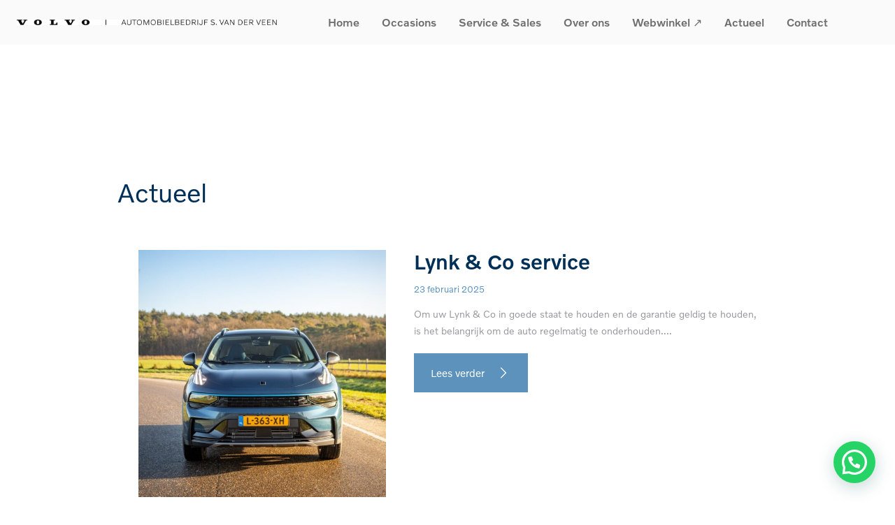

--- FILE ---
content_type: text/html; charset=UTF-8
request_url: https://www.svanderveen.nl/tag/lynkco/
body_size: 8665
content:

<!DOCTYPE html>

<html>

<head>
	
<!-- Realisation: Velten Media - www.veltenmedia.nl - Copyright S. van der Veen -->	
	
<title>lynkco - Volvo S. van der Veen</title>
<meta charset="utf-8">
<meta name="HandheldFriendly" content="true">
<meta name="viewport" content="width=device-width, initial-scale=1.0, maximum-scale=1.0, user-scalable=0">
<link rel="shortcut icon" href="https://www.svanderveen.nl/wp-content/themes/svanderveen/static/images/favicon.svg" />
<link rel="icon" href="https://www.svanderveen.nl/wp-content/themes/svanderveen/static/images/favicon.png" sizes="any">
<link rel="icon" href="https://www.svanderveen.nl/wp-content/themes/svanderveen/static/images/favicon.svg" type="image/svg+xml">
<link rel="apple-touch-icon" href="https://www.svanderveen.nl/wp-content/themes/svanderveen/static/images/favicon.png">

<link rel="stylesheet" href="https://www.svanderveen.nl/wp-content/themes/svanderveen/static/css/style.css"><!-- <link rel="stylesheet" href="https://www.svanderveen.nl/wp-content/themes/svanderveen/static/css/autocommerce-lijst.css"> -->
<!--[if lt IE 9]><script type="text/javascript" src="https://www.svanderveen.nl/wp-content/themes/svanderveen/static/js/html5shiv.js"></script><![endif]-->

<meta name='robots' content='index, follow, max-image-preview:large, max-snippet:-1, max-video-preview:-1' />

	<!-- This site is optimized with the Yoast SEO plugin v26.7 - https://yoast.com/wordpress/plugins/seo/ -->
	<link rel="canonical" href="https://www.svanderveen.nl/tag/lynkco/" />
	<meta property="og:locale" content="nl_NL" />
	<meta property="og:type" content="article" />
	<meta property="og:title" content="lynkco - Volvo S. van der Veen" />
	<meta property="og:url" content="https://www.svanderveen.nl/tag/lynkco/" />
	<meta property="og:site_name" content="Volvo S. van der Veen" />
	<!-- / Yoast SEO plugin. -->


<link rel='dns-prefetch' href='//api.autosoft.eu' />
<link rel='dns-prefetch' href='//pics.auto-commerce.eu' />
<link rel="alternate" type="application/rss+xml" title="Volvo S. van der Veen &raquo; lynkco tag feed" href="https://www.svanderveen.nl/tag/lynkco/feed/" />
<style id='wp-img-auto-sizes-contain-inline-css' type='text/css'>
img:is([sizes=auto i],[sizes^="auto," i]){contain-intrinsic-size:3000px 1500px}
/*# sourceURL=wp-img-auto-sizes-contain-inline-css */
</style>
<style id='wp-emoji-styles-inline-css' type='text/css'>

	img.wp-smiley, img.emoji {
		display: inline !important;
		border: none !important;
		box-shadow: none !important;
		height: 1em !important;
		width: 1em !important;
		margin: 0 0.07em !important;
		vertical-align: -0.1em !important;
		background: none !important;
		padding: 0 !important;
	}
/*# sourceURL=wp-emoji-styles-inline-css */
</style>
<style id='wp-block-library-inline-css' type='text/css'>
:root{--wp-block-synced-color:#7a00df;--wp-block-synced-color--rgb:122,0,223;--wp-bound-block-color:var(--wp-block-synced-color);--wp-editor-canvas-background:#ddd;--wp-admin-theme-color:#007cba;--wp-admin-theme-color--rgb:0,124,186;--wp-admin-theme-color-darker-10:#006ba1;--wp-admin-theme-color-darker-10--rgb:0,107,160.5;--wp-admin-theme-color-darker-20:#005a87;--wp-admin-theme-color-darker-20--rgb:0,90,135;--wp-admin-border-width-focus:2px}@media (min-resolution:192dpi){:root{--wp-admin-border-width-focus:1.5px}}.wp-element-button{cursor:pointer}:root .has-very-light-gray-background-color{background-color:#eee}:root .has-very-dark-gray-background-color{background-color:#313131}:root .has-very-light-gray-color{color:#eee}:root .has-very-dark-gray-color{color:#313131}:root .has-vivid-green-cyan-to-vivid-cyan-blue-gradient-background{background:linear-gradient(135deg,#00d084,#0693e3)}:root .has-purple-crush-gradient-background{background:linear-gradient(135deg,#34e2e4,#4721fb 50%,#ab1dfe)}:root .has-hazy-dawn-gradient-background{background:linear-gradient(135deg,#faaca8,#dad0ec)}:root .has-subdued-olive-gradient-background{background:linear-gradient(135deg,#fafae1,#67a671)}:root .has-atomic-cream-gradient-background{background:linear-gradient(135deg,#fdd79a,#004a59)}:root .has-nightshade-gradient-background{background:linear-gradient(135deg,#330968,#31cdcf)}:root .has-midnight-gradient-background{background:linear-gradient(135deg,#020381,#2874fc)}:root{--wp--preset--font-size--normal:16px;--wp--preset--font-size--huge:42px}.has-regular-font-size{font-size:1em}.has-larger-font-size{font-size:2.625em}.has-normal-font-size{font-size:var(--wp--preset--font-size--normal)}.has-huge-font-size{font-size:var(--wp--preset--font-size--huge)}.has-text-align-center{text-align:center}.has-text-align-left{text-align:left}.has-text-align-right{text-align:right}.has-fit-text{white-space:nowrap!important}#end-resizable-editor-section{display:none}.aligncenter{clear:both}.items-justified-left{justify-content:flex-start}.items-justified-center{justify-content:center}.items-justified-right{justify-content:flex-end}.items-justified-space-between{justify-content:space-between}.screen-reader-text{border:0;clip-path:inset(50%);height:1px;margin:-1px;overflow:hidden;padding:0;position:absolute;width:1px;word-wrap:normal!important}.screen-reader-text:focus{background-color:#ddd;clip-path:none;color:#444;display:block;font-size:1em;height:auto;left:5px;line-height:normal;padding:15px 23px 14px;text-decoration:none;top:5px;width:auto;z-index:100000}html :where(.has-border-color){border-style:solid}html :where([style*=border-top-color]){border-top-style:solid}html :where([style*=border-right-color]){border-right-style:solid}html :where([style*=border-bottom-color]){border-bottom-style:solid}html :where([style*=border-left-color]){border-left-style:solid}html :where([style*=border-width]){border-style:solid}html :where([style*=border-top-width]){border-top-style:solid}html :where([style*=border-right-width]){border-right-style:solid}html :where([style*=border-bottom-width]){border-bottom-style:solid}html :where([style*=border-left-width]){border-left-style:solid}html :where(img[class*=wp-image-]){height:auto;max-width:100%}:where(figure){margin:0 0 1em}html :where(.is-position-sticky){--wp-admin--admin-bar--position-offset:var(--wp-admin--admin-bar--height,0px)}@media screen and (max-width:600px){html :where(.is-position-sticky){--wp-admin--admin-bar--position-offset:0px}}

/*# sourceURL=wp-block-library-inline-css */
</style><style id='global-styles-inline-css' type='text/css'>
:root{--wp--preset--aspect-ratio--square: 1;--wp--preset--aspect-ratio--4-3: 4/3;--wp--preset--aspect-ratio--3-4: 3/4;--wp--preset--aspect-ratio--3-2: 3/2;--wp--preset--aspect-ratio--2-3: 2/3;--wp--preset--aspect-ratio--16-9: 16/9;--wp--preset--aspect-ratio--9-16: 9/16;--wp--preset--color--black: #000000;--wp--preset--color--cyan-bluish-gray: #abb8c3;--wp--preset--color--white: #ffffff;--wp--preset--color--pale-pink: #f78da7;--wp--preset--color--vivid-red: #cf2e2e;--wp--preset--color--luminous-vivid-orange: #ff6900;--wp--preset--color--luminous-vivid-amber: #fcb900;--wp--preset--color--light-green-cyan: #7bdcb5;--wp--preset--color--vivid-green-cyan: #00d084;--wp--preset--color--pale-cyan-blue: #8ed1fc;--wp--preset--color--vivid-cyan-blue: #0693e3;--wp--preset--color--vivid-purple: #9b51e0;--wp--preset--gradient--vivid-cyan-blue-to-vivid-purple: linear-gradient(135deg,rgb(6,147,227) 0%,rgb(155,81,224) 100%);--wp--preset--gradient--light-green-cyan-to-vivid-green-cyan: linear-gradient(135deg,rgb(122,220,180) 0%,rgb(0,208,130) 100%);--wp--preset--gradient--luminous-vivid-amber-to-luminous-vivid-orange: linear-gradient(135deg,rgb(252,185,0) 0%,rgb(255,105,0) 100%);--wp--preset--gradient--luminous-vivid-orange-to-vivid-red: linear-gradient(135deg,rgb(255,105,0) 0%,rgb(207,46,46) 100%);--wp--preset--gradient--very-light-gray-to-cyan-bluish-gray: linear-gradient(135deg,rgb(238,238,238) 0%,rgb(169,184,195) 100%);--wp--preset--gradient--cool-to-warm-spectrum: linear-gradient(135deg,rgb(74,234,220) 0%,rgb(151,120,209) 20%,rgb(207,42,186) 40%,rgb(238,44,130) 60%,rgb(251,105,98) 80%,rgb(254,248,76) 100%);--wp--preset--gradient--blush-light-purple: linear-gradient(135deg,rgb(255,206,236) 0%,rgb(152,150,240) 100%);--wp--preset--gradient--blush-bordeaux: linear-gradient(135deg,rgb(254,205,165) 0%,rgb(254,45,45) 50%,rgb(107,0,62) 100%);--wp--preset--gradient--luminous-dusk: linear-gradient(135deg,rgb(255,203,112) 0%,rgb(199,81,192) 50%,rgb(65,88,208) 100%);--wp--preset--gradient--pale-ocean: linear-gradient(135deg,rgb(255,245,203) 0%,rgb(182,227,212) 50%,rgb(51,167,181) 100%);--wp--preset--gradient--electric-grass: linear-gradient(135deg,rgb(202,248,128) 0%,rgb(113,206,126) 100%);--wp--preset--gradient--midnight: linear-gradient(135deg,rgb(2,3,129) 0%,rgb(40,116,252) 100%);--wp--preset--font-size--small: 13px;--wp--preset--font-size--medium: 20px;--wp--preset--font-size--large: 36px;--wp--preset--font-size--x-large: 42px;--wp--preset--spacing--20: 0.44rem;--wp--preset--spacing--30: 0.67rem;--wp--preset--spacing--40: 1rem;--wp--preset--spacing--50: 1.5rem;--wp--preset--spacing--60: 2.25rem;--wp--preset--spacing--70: 3.38rem;--wp--preset--spacing--80: 5.06rem;--wp--preset--shadow--natural: 6px 6px 9px rgba(0, 0, 0, 0.2);--wp--preset--shadow--deep: 12px 12px 50px rgba(0, 0, 0, 0.4);--wp--preset--shadow--sharp: 6px 6px 0px rgba(0, 0, 0, 0.2);--wp--preset--shadow--outlined: 6px 6px 0px -3px rgb(255, 255, 255), 6px 6px rgb(0, 0, 0);--wp--preset--shadow--crisp: 6px 6px 0px rgb(0, 0, 0);}:where(.is-layout-flex){gap: 0.5em;}:where(.is-layout-grid){gap: 0.5em;}body .is-layout-flex{display: flex;}.is-layout-flex{flex-wrap: wrap;align-items: center;}.is-layout-flex > :is(*, div){margin: 0;}body .is-layout-grid{display: grid;}.is-layout-grid > :is(*, div){margin: 0;}:where(.wp-block-columns.is-layout-flex){gap: 2em;}:where(.wp-block-columns.is-layout-grid){gap: 2em;}:where(.wp-block-post-template.is-layout-flex){gap: 1.25em;}:where(.wp-block-post-template.is-layout-grid){gap: 1.25em;}.has-black-color{color: var(--wp--preset--color--black) !important;}.has-cyan-bluish-gray-color{color: var(--wp--preset--color--cyan-bluish-gray) !important;}.has-white-color{color: var(--wp--preset--color--white) !important;}.has-pale-pink-color{color: var(--wp--preset--color--pale-pink) !important;}.has-vivid-red-color{color: var(--wp--preset--color--vivid-red) !important;}.has-luminous-vivid-orange-color{color: var(--wp--preset--color--luminous-vivid-orange) !important;}.has-luminous-vivid-amber-color{color: var(--wp--preset--color--luminous-vivid-amber) !important;}.has-light-green-cyan-color{color: var(--wp--preset--color--light-green-cyan) !important;}.has-vivid-green-cyan-color{color: var(--wp--preset--color--vivid-green-cyan) !important;}.has-pale-cyan-blue-color{color: var(--wp--preset--color--pale-cyan-blue) !important;}.has-vivid-cyan-blue-color{color: var(--wp--preset--color--vivid-cyan-blue) !important;}.has-vivid-purple-color{color: var(--wp--preset--color--vivid-purple) !important;}.has-black-background-color{background-color: var(--wp--preset--color--black) !important;}.has-cyan-bluish-gray-background-color{background-color: var(--wp--preset--color--cyan-bluish-gray) !important;}.has-white-background-color{background-color: var(--wp--preset--color--white) !important;}.has-pale-pink-background-color{background-color: var(--wp--preset--color--pale-pink) !important;}.has-vivid-red-background-color{background-color: var(--wp--preset--color--vivid-red) !important;}.has-luminous-vivid-orange-background-color{background-color: var(--wp--preset--color--luminous-vivid-orange) !important;}.has-luminous-vivid-amber-background-color{background-color: var(--wp--preset--color--luminous-vivid-amber) !important;}.has-light-green-cyan-background-color{background-color: var(--wp--preset--color--light-green-cyan) !important;}.has-vivid-green-cyan-background-color{background-color: var(--wp--preset--color--vivid-green-cyan) !important;}.has-pale-cyan-blue-background-color{background-color: var(--wp--preset--color--pale-cyan-blue) !important;}.has-vivid-cyan-blue-background-color{background-color: var(--wp--preset--color--vivid-cyan-blue) !important;}.has-vivid-purple-background-color{background-color: var(--wp--preset--color--vivid-purple) !important;}.has-black-border-color{border-color: var(--wp--preset--color--black) !important;}.has-cyan-bluish-gray-border-color{border-color: var(--wp--preset--color--cyan-bluish-gray) !important;}.has-white-border-color{border-color: var(--wp--preset--color--white) !important;}.has-pale-pink-border-color{border-color: var(--wp--preset--color--pale-pink) !important;}.has-vivid-red-border-color{border-color: var(--wp--preset--color--vivid-red) !important;}.has-luminous-vivid-orange-border-color{border-color: var(--wp--preset--color--luminous-vivid-orange) !important;}.has-luminous-vivid-amber-border-color{border-color: var(--wp--preset--color--luminous-vivid-amber) !important;}.has-light-green-cyan-border-color{border-color: var(--wp--preset--color--light-green-cyan) !important;}.has-vivid-green-cyan-border-color{border-color: var(--wp--preset--color--vivid-green-cyan) !important;}.has-pale-cyan-blue-border-color{border-color: var(--wp--preset--color--pale-cyan-blue) !important;}.has-vivid-cyan-blue-border-color{border-color: var(--wp--preset--color--vivid-cyan-blue) !important;}.has-vivid-purple-border-color{border-color: var(--wp--preset--color--vivid-purple) !important;}.has-vivid-cyan-blue-to-vivid-purple-gradient-background{background: var(--wp--preset--gradient--vivid-cyan-blue-to-vivid-purple) !important;}.has-light-green-cyan-to-vivid-green-cyan-gradient-background{background: var(--wp--preset--gradient--light-green-cyan-to-vivid-green-cyan) !important;}.has-luminous-vivid-amber-to-luminous-vivid-orange-gradient-background{background: var(--wp--preset--gradient--luminous-vivid-amber-to-luminous-vivid-orange) !important;}.has-luminous-vivid-orange-to-vivid-red-gradient-background{background: var(--wp--preset--gradient--luminous-vivid-orange-to-vivid-red) !important;}.has-very-light-gray-to-cyan-bluish-gray-gradient-background{background: var(--wp--preset--gradient--very-light-gray-to-cyan-bluish-gray) !important;}.has-cool-to-warm-spectrum-gradient-background{background: var(--wp--preset--gradient--cool-to-warm-spectrum) !important;}.has-blush-light-purple-gradient-background{background: var(--wp--preset--gradient--blush-light-purple) !important;}.has-blush-bordeaux-gradient-background{background: var(--wp--preset--gradient--blush-bordeaux) !important;}.has-luminous-dusk-gradient-background{background: var(--wp--preset--gradient--luminous-dusk) !important;}.has-pale-ocean-gradient-background{background: var(--wp--preset--gradient--pale-ocean) !important;}.has-electric-grass-gradient-background{background: var(--wp--preset--gradient--electric-grass) !important;}.has-midnight-gradient-background{background: var(--wp--preset--gradient--midnight) !important;}.has-small-font-size{font-size: var(--wp--preset--font-size--small) !important;}.has-medium-font-size{font-size: var(--wp--preset--font-size--medium) !important;}.has-large-font-size{font-size: var(--wp--preset--font-size--large) !important;}.has-x-large-font-size{font-size: var(--wp--preset--font-size--x-large) !important;}
/*# sourceURL=global-styles-inline-css */
</style>

<style id='classic-theme-styles-inline-css' type='text/css'>
/*! This file is auto-generated */
.wp-block-button__link{color:#fff;background-color:#32373c;border-radius:9999px;box-shadow:none;text-decoration:none;padding:calc(.667em + 2px) calc(1.333em + 2px);font-size:1.125em}.wp-block-file__button{background:#32373c;color:#fff;text-decoration:none}
/*# sourceURL=/wp-includes/css/classic-themes.min.css */
</style>
<link rel='stylesheet' id='autocommerce_main-css' href='https://api.autosoft.eu/autosoft/ac_plugin/assets/styles/premium/autocommerce_main.css?n=328749ea894e6c30735f3bb0cfa1f030&#038;ver=d6c6af0190eb350d7ee8e62c99570dd9' type='text/css' media='' />
<link rel='stylesheet' id='autocommerce_fancybox-css' href='https://api.autosoft.eu/autosoft/ac_plugin/assets/styles/premium/autocommerce_jquery.fancybox.css?n=328749ea894e6c30735f3bb0cfa1f030&#038;ver=d6c6af0190eb350d7ee8e62c99570dd9' type='text/css' media='' />
<link rel='stylesheet' id='klant-css' href='https://pics.auto-commerce.eu/ac0106/AutoCommerce-Klant.css?n=328749ea894e6c30735f3bb0cfa1f030%3Fn%3D328749ea894e6c30735f3bb0cfa1f030&#038;ver=d6c6af0190eb350d7ee8e62c99570dd9' type='text/css' media='' />
<link rel='stylesheet' id='contact-form-7-css' href='https://www.svanderveen.nl/wp-content/plugins/contact-form-7/includes/css/styles.css?ver=6.1.4' type='text/css' media='all' />
<link rel='stylesheet' id='main-css' href='https://www.svanderveen.nl/wp-content/themes/svanderveen/static/css/theme.css' type='text/css' media='all' />
<script type="text/javascript" src="https://www.svanderveen.nl/wp-includes/js/jquery/jquery.min.js?ver=3.7.1" id="jquery-core-js"></script>
<script type="text/javascript" src="https://www.svanderveen.nl/wp-includes/js/jquery/jquery-migrate.min.js?ver=3.4.1" id="jquery-migrate-js"></script>
<link rel="https://api.w.org/" href="https://www.svanderveen.nl/wp-json/" /><link rel="alternate" title="JSON" type="application/json" href="https://www.svanderveen.nl/wp-json/wp/v2/tags/289" /><link rel="EditURI" type="application/rsd+xml" title="RSD" href="https://www.svanderveen.nl/xmlrpc.php?rsd" />

	
<link rel='stylesheet' id='joinchat-css' href='https://www.svanderveen.nl/wp-content/plugins/creame-whatsapp-me/public/css/joinchat-btn.min.css?ver=6.0.10' type='text/css' media='all' />
<style id='joinchat-inline-css' type='text/css'>
.joinchat{--ch:142;--cs:70%;--cl:49%;--bw:1}
/*# sourceURL=joinchat-inline-css */
</style>
</head>


<body>

<!-- <body onload="javascript:setStyles();swapin('overzicht'); jQuery('#overzichttab').trigger('click');"> -->
<!-- Google Tag Manager -->
<noscript><iframe src="//www.googletagmanager.com/ns.html?id=GTM-K89JZPR"
height="0" width="0" style="display:none;visibility:hidden"></iframe></noscript>
<script>(function(w,d,s,l,i){w[l]=w[l]||[];w[l].push({'gtm.start':
new Date().getTime(),event:'gtm.js'});var f=d.getElementsByTagName(s)[0],
j=d.createElement(s),dl=l!='dataLayer'?'&l='+l:'';j.async=true;j.src=
'//www.googletagmanager.com/gtm.js?id='+i+dl;f.parentNode.insertBefore(j,f);
})(window,document,'script','dataLayer','GTM-K89JZPR');</script>
<!-- End Google Tag Manager -->

<div id="page">

	<header class="site-header">
		<div class="site-header-alert">
			<p>U bent van harte welkom, ondanks het coronavirus. Lees <a href="https://www.svanderveen.nl/covid-19/">hier</a> meer over onze voorzorgsmaatregelen omtrent COVID-19.</p>
		</div>
		
		<div class="site-header-inner">
			<a class="site-header-logo" href="https://www.svanderveen.nl" title="Volvo S. van der Veen">
				<img src="https://www.svanderveen.nl/wp-content/themes/svanderveen/static/images/logo-volvo-s-van-der-deen.jpg" alt="Volvo S. van der Veen"/>
			</a>
		
			<ul class="site-header-inner-nav">
				<li id="menu-item-5345" class="menu-item menu-item-type-post_type menu-item-object-page menu-item-home menu-item-5345"><a href="https://www.svanderveen.nl/">Home</a></li>
<li id="menu-item-5342" class="menu-item menu-item-type-post_type menu-item-object-page menu-item-5342"><a href="https://www.svanderveen.nl/occasions/">Occasions</a></li>
<li id="menu-item-5344" class="menu-item menu-item-type-post_type menu-item-object-page menu-item-5344"><a href="https://www.svanderveen.nl/service-sales/">Service &#038; Sales</a></li>
<li id="menu-item-5343" class="menu-item menu-item-type-post_type menu-item-object-page menu-item-5343"><a href="https://www.svanderveen.nl/over-ons/">Over ons</a></li>
<li id="menu-item-6294" class="menu-item menu-item-type-custom menu-item-object-custom menu-item-6294"><a target="_blank" href="https://www.vstore.nl/">Webwinkel &#8599;</a></li>
<li id="menu-item-5340" class="menu-item menu-item-type-post_type menu-item-object-page current_page_parent menu-item-5340"><a href="https://www.svanderveen.nl/actueel/">Actueel</a></li>
<li id="menu-item-5341" class="menu-item menu-item-type-post_type menu-item-object-page menu-item-5341"><a href="https://www.svanderveen.nl/contact/">Contact</a></li>
					
			</ul>
				
			<a href="#" class="site-header-navigation-toggle" onClick="openCloseMenu(event)">
				Menu			</a>
					
		</div>			
	</header>

	<nav id="site-navigation" class="site-header-navigation-panel" role="navigation">
		<div class="site-header-navigation-panel-header">
			<a class="site-header-navigation-panel-logo" href="https://www.svanderveen.nl" title="Volvo S. van der Veen">
				<img src="https://www.svanderveen.nl/wp-content/themes/svanderveen/static/images/logo-volvo-s-van-der-deen.jpg" alt="Volvo S. van der Veen"/>
			</a>
			<a href="#" class="site-header-navigation-panel-close" onClick="openCloseMenu(event)">
				Sluiten			</a>
		</div>
		
		<ul id="menu-hoofdmenu" class="site-header-navigation-items">
			<li id="menu-item-phone" class="menu-item menu-item-contact"><a href="tel:0548-612471">0548 - 61 24 71</a></li>
			<li class="menu-item menu-item-type-post_type menu-item-object-page menu-item-home menu-item-5345"><a href="https://www.svanderveen.nl/">Home</a></li>
<li class="menu-item menu-item-type-post_type menu-item-object-page menu-item-5342"><a href="https://www.svanderveen.nl/occasions/">Occasions</a></li>
<li class="menu-item menu-item-type-post_type menu-item-object-page menu-item-5344"><a href="https://www.svanderveen.nl/service-sales/">Service &#038; Sales</a></li>
<li class="menu-item menu-item-type-post_type menu-item-object-page menu-item-5343"><a href="https://www.svanderveen.nl/over-ons/">Over ons</a></li>
<li class="menu-item menu-item-type-custom menu-item-object-custom menu-item-6294"><a target="_blank" href="https://www.vstore.nl/">Webwinkel &#8599;</a></li>
<li class="menu-item menu-item-type-post_type menu-item-object-page current_page_parent menu-item-5340"><a href="https://www.svanderveen.nl/actueel/">Actueel</a></li>
<li class="menu-item menu-item-type-post_type menu-item-object-page menu-item-5341"><a href="https://www.svanderveen.nl/contact/">Contact</a></li>
					
		</ul>
	</nav>	

			<div id="modellen">
			<div class="blank">
				<div class="cntr">
					<div class="modellen-header">
					<h3>MODELLEN</h3>
					<span class="close-modellen"></span>
					</div>
					
					<ul>
													
							<li class="col-1-4">
								<a href="https://www.svanderveen.nl/modellen/xc90/">
									<h5>XC90</h5>
									<img src="https://www.svanderveen.nl/wp-content/uploads/2015/05/xc90-300x108.png" height="108" width="300" class="img normal" alt="thumb model XC90" />
									<img src="https://www.svanderveen.nl/wp-content/uploads/2015/05/xc90-300x108.png" height="108" width="300" class="img hover" alt="thumb model XC90" />
								</a>
							</li>
							
													
							<li class="col-1-4">
								<a href="https://www.svanderveen.nl/modellen/xc60/">
									<h5>XC60</h5>
									<img src="https://www.svanderveen.nl/wp-content/uploads/2015/05/xc60-2-300x108.png" height="108" width="300" class="img normal" alt="thumb model XC60" />
									<img src="https://www.svanderveen.nl/wp-content/uploads/2015/05/xc60-2-300x108.png" height="108" width="300" class="img hover" alt="thumb model XC60" />
								</a>
							</li>
							
													
							<li class="col-1-4">
								<a href="https://www.svanderveen.nl/modellen/xc40/">
									<h5>XC40</h5>
									<img src="https://www.svanderveen.nl/wp-content/uploads/2017/09/xc40-300x108.png" height="108" width="300" class="img normal" alt="thumb model XC40" />
									<img src="https://www.svanderveen.nl/wp-content/uploads/2017/09/xc40-300x108.png" height="108" width="300" class="img hover" alt="thumb model XC40" />
								</a>
							</li>
							
													
							<li class="col-1-4">
								<a href="https://www.svanderveen.nl/modellen/v90/">
									<h5>V90</h5>
									<img src="https://www.svanderveen.nl/wp-content/uploads/2016/02/v90-300x108.png" height="108" width="300" class="img normal" alt="thumb model V90" />
									<img src="https://www.svanderveen.nl/wp-content/uploads/2016/02/v90-300x108.png" height="108" width="300" class="img hover" alt="thumb model V90" />
								</a>
							</li>
							
													
							<li class="col-1-4">
								<a href="https://www.svanderveen.nl/modellen/v60/">
									<h5>V60</h5>
									<img src="https://www.svanderveen.nl/wp-content/uploads/2015/05/v60-1-300x108.png" height="108" width="300" class="img normal" alt="thumb model V60" />
									<img src="https://www.svanderveen.nl/wp-content/uploads/2015/05/v60-1-300x108.png" height="108" width="300" class="img hover" alt="thumb model V60" />
								</a>
							</li>
							
													
							<li class="col-1-4">
								<a href="https://www.svanderveen.nl/modellen/v40/">
									<h5>V40</h5>
									<img src="https://www.svanderveen.nl/wp-content/uploads/2015/05/v40-1-300x108.png" height="108" width="300" class="img normal" alt="thumb model V40" />
									<img src="https://www.svanderveen.nl/wp-content/uploads/2015/05/v40-1-300x108.png" height="108" width="300" class="img hover" alt="thumb model V40" />
								</a>
							</li>
							
												
						</ul>
					
				</div>
			</div>
		</div>
	
	<div id="content" class="site-content">
<div id="content-area" class="page">
		<div class="cntr">
			<div class="col-1-1">
				<h2>Actueel</h2>
									<article class="article">
												<a class="voorvertoning" href="https://www.svanderveen.nl/service-lynkco/" title="Lynk &#038; Co service"><img width="600" height="600" src="https://www.svanderveen.nl/wp-content/uploads/2024/02/Lynk-Co-Dealer-600x600.jpg" class="attachment-medium size-medium" alt="" decoding="async" fetchpriority="high" srcset="https://www.svanderveen.nl/wp-content/uploads/2024/02/Lynk-Co-Dealer-600x600.jpg 600w, https://www.svanderveen.nl/wp-content/uploads/2024/02/Lynk-Co-Dealer-1024x1024.jpg 1024w, https://www.svanderveen.nl/wp-content/uploads/2024/02/Lynk-Co-Dealer-150x150.jpg 150w, https://www.svanderveen.nl/wp-content/uploads/2024/02/Lynk-Co-Dealer-768x768.jpg 768w, https://www.svanderveen.nl/wp-content/uploads/2024/02/Lynk-Co-Dealer-1536x1536.jpg 1536w, https://www.svanderveen.nl/wp-content/uploads/2024/02/Lynk-Co-Dealer-1200x1200.jpg 1200w, https://www.svanderveen.nl/wp-content/uploads/2024/02/Lynk-Co-Dealer.jpg 2048w" sizes="(max-width: 600px) 100vw, 600px" /></a>
												<h3><a href="https://www.svanderveen.nl/service-lynkco/" title="Lynk &#038; Co service">Lynk &#038; Co service</a></h3>
						<span class="date">23 februari 2025</span>
						<p>Om uw Lynk & Co in goede staat te houden en de garantie geldig te houden, is het belangrijk om de auto regelmatig te onderhouden....</p>
						<a href="https://www.svanderveen.nl/service-lynkco/" class="leesmeer" title="Lynk &#038; Co service">
							<span class="button blue">Lees verder</span>
						</a>
					</article>
									<article class="article">
												<a class="voorvertoning" href="https://www.svanderveen.nl/trekhaak-lynkco/" title="Lynk &#038; Co trekhaak monteren"><img width="600" height="450" src="https://www.svanderveen.nl/wp-content/uploads/2024/02/Trekhaak-Lynk-Co-600x450.jpg" class="attachment-medium size-medium" alt="" decoding="async" srcset="https://www.svanderveen.nl/wp-content/uploads/2024/02/Trekhaak-Lynk-Co-600x450.jpg 600w, https://www.svanderveen.nl/wp-content/uploads/2024/02/Trekhaak-Lynk-Co-768x576.jpg 768w, https://www.svanderveen.nl/wp-content/uploads/2024/02/Trekhaak-Lynk-Co.jpg 1000w" sizes="(max-width: 600px) 100vw, 600px" /></a>
												<h3><a href="https://www.svanderveen.nl/trekhaak-lynkco/" title="Lynk &#038; Co trekhaak monteren">Lynk &#038; Co trekhaak monteren</a></h3>
						<span class="date">29 februari 2024</span>
						<p>Bij ons in Nijverdal kunt u uw <strong>Lynk & Co 01 achteraf voorzien van een trekhaak voor slechts €972,95</strong> inclusief montage, onderdelen, software en BTW....</p>
						<a href="https://www.svanderveen.nl/trekhaak-lynkco/" class="leesmeer" title="Lynk &#038; Co trekhaak monteren">
							<span class="button blue">Lees verder</span>
						</a>
					</article>
							
			</div><!-- .col-1-1 -->
		</div><!-- .cntr -->	
	</div><!-- #content-area -->
	
		</div><!-- #content -->	
		
		<footer  id="site-footer" class="footer col-1-1">
			<div class="scroll-up"><a href="#">Terug naar boven</a></div>
			<div class="cntr">
				<div class="contact col-1-4">
					<h4>Contact</h4>
					<ul>
						<li>Albert Einsteinstraat 9</li>
						<li>7442 DK Nijverdal</li>
						<li>T: <a href="tel:0548612471">0548 - 61 24 71</a></li>
						<li>E: <a href="mailto:info@svanderveen.nl">info@svanderveen.nl</a></li>
					</ul>					
				</div>
				<div class="col-1-1 social">
					<a href="https://nl-nl.facebook.com/volvovanderveen" target="_blank" class="facebook"></a>
					<a href="https://www.linkedin.com/company/volvo-s.-van-der-veen" target="_blank" class="linkedin"></a>
				</div>
				<div class="col-1-1 privacy">
					<p><a href="/privacy" title="Privacy">Privacy</a> <a href="/voorwaarden" title="Voorwaarden">Voorwaarden</a></p>
				</div>

			</div>
		</footer>	
	
	</div><!-- #page -->
	
	<div class="body-overlay" onClick="openCloseMenu(event)"></div>
	
<!-- 	<script type="text/javascript" src="https://www.svanderveen.nl/wp-content/themes/svanderveen/static/js/jquery-1.10.2.min.js"></script> -->
	<script type="text/javascript" src="https://www.svanderveen.nl/wp-content/themes/svanderveen/static/js/jquery.bxslider.min.js"></script>
<!-- 	<script type="text/javascript" src="//list.auto-commerce.eu/templates/autocommercepro/scripts/showhide.js"></script> -->
	<script type="text/javascript" src="https://www.svanderveen.nl/wp-content/themes/svanderveen/static/js/jquery.matchHeight-min.js"></script>
	<script type="text/javascript" src="https://www.svanderveen.nl/wp-content/themes/svanderveen/static/js/jquery.colorbox-min.js"></script>
	<script type="text/javascript" src="https://www.svanderveen.nl/wp-content/themes/svanderveen/static/js/custom.js"></script>

	
<script type="speculationrules">
{"prefetch":[{"source":"document","where":{"and":[{"href_matches":"/*"},{"not":{"href_matches":["/wp-*.php","/wp-admin/*","/wp-content/uploads/*","/wp-content/*","/wp-content/plugins/*","/wp-content/themes/svanderveen/*","/*\\?(.+)"]}},{"not":{"selector_matches":"a[rel~=\"nofollow\"]"}},{"not":{"selector_matches":".no-prefetch, .no-prefetch a"}}]},"eagerness":"conservative"}]}
</script>

<div class="joinchat joinchat--right joinchat--btn" data-settings='{"telephone":"31548612471","mobile_only":false,"button_delay":3,"whatsapp_web":true,"qr":true,"message_views":2,"message_delay":10,"message_badge":false,"message_send":"","message_hash":""}' hidden aria-hidden="false">
	<div class="joinchat__button" role="button" tabindex="0" aria-label="WhatsApp contact">
							</div>
				<div class="joinchat__qr"><div>Scan de code</div></div>
		</div>
<script type="text/javascript" src="https://www.svanderveen.nl/wp-includes/js/jquery/ui/core.min.js?ver=1.13.3" id="jquery-ui-core-js"></script>
<script type="text/javascript" src="https://www.svanderveen.nl/wp-includes/js/jquery/ui/mouse.min.js?ver=1.13.3" id="jquery-ui-mouse-js"></script>
<script type="text/javascript" src="https://www.svanderveen.nl/wp-includes/js/jquery/ui/slider.min.js?ver=1.13.3" id="jquery-ui-slider-js"></script>
<script type="text/javascript" src="https://www.svanderveen.nl/wp-includes/js/dist/hooks.min.js?ver=dd5603f07f9220ed27f1" id="wp-hooks-js"></script>
<script type="text/javascript" src="https://www.svanderveen.nl/wp-includes/js/dist/i18n.min.js?ver=c26c3dc7bed366793375" id="wp-i18n-js"></script>
<script type="text/javascript" id="wp-i18n-js-after">
/* <![CDATA[ */
wp.i18n.setLocaleData( { 'text direction\u0004ltr': [ 'ltr' ] } );
//# sourceURL=wp-i18n-js-after
/* ]]> */
</script>
<script type="text/javascript" src="https://www.svanderveen.nl/wp-content/plugins/contact-form-7/includes/swv/js/index.js?ver=6.1.4" id="swv-js"></script>
<script type="text/javascript" id="contact-form-7-js-translations">
/* <![CDATA[ */
( function( domain, translations ) {
	var localeData = translations.locale_data[ domain ] || translations.locale_data.messages;
	localeData[""].domain = domain;
	wp.i18n.setLocaleData( localeData, domain );
} )( "contact-form-7", {"translation-revision-date":"2025-11-30 09:13:36+0000","generator":"GlotPress\/4.0.3","domain":"messages","locale_data":{"messages":{"":{"domain":"messages","plural-forms":"nplurals=2; plural=n != 1;","lang":"nl"},"This contact form is placed in the wrong place.":["Dit contactformulier staat op de verkeerde plek."],"Error:":["Fout:"]}},"comment":{"reference":"includes\/js\/index.js"}} );
//# sourceURL=contact-form-7-js-translations
/* ]]> */
</script>
<script type="text/javascript" id="contact-form-7-js-before">
/* <![CDATA[ */
var wpcf7 = {
    "api": {
        "root": "https:\/\/www.svanderveen.nl\/wp-json\/",
        "namespace": "contact-form-7\/v1"
    }
};
//# sourceURL=contact-form-7-js-before
/* ]]> */
</script>
<script type="text/javascript" src="https://www.svanderveen.nl/wp-content/plugins/contact-form-7/includes/js/index.js?ver=6.1.4" id="contact-form-7-js"></script>
<script type="text/javascript" src="https://www.svanderveen.nl/wp-content/plugins/creame-whatsapp-me/public/js/qr-creator.min.js?ver=1.0.0" id="joinchat-qr-js" defer="defer" data-wp-strategy="defer" fetchpriority="low"></script>
<script type="text/javascript" src="https://www.svanderveen.nl/wp-content/plugins/creame-whatsapp-me/public/js/joinchat.min.js?ver=6.0.10" id="joinchat-js" defer="defer" data-wp-strategy="defer" fetchpriority="low"></script>
<script id="wp-emoji-settings" type="application/json">
{"baseUrl":"https://s.w.org/images/core/emoji/17.0.2/72x72/","ext":".png","svgUrl":"https://s.w.org/images/core/emoji/17.0.2/svg/","svgExt":".svg","source":{"concatemoji":"https://www.svanderveen.nl/wp-includes/js/wp-emoji-release.min.js?ver=d6c6af0190eb350d7ee8e62c99570dd9"}}
</script>
<script type="module">
/* <![CDATA[ */
/*! This file is auto-generated */
const a=JSON.parse(document.getElementById("wp-emoji-settings").textContent),o=(window._wpemojiSettings=a,"wpEmojiSettingsSupports"),s=["flag","emoji"];function i(e){try{var t={supportTests:e,timestamp:(new Date).valueOf()};sessionStorage.setItem(o,JSON.stringify(t))}catch(e){}}function c(e,t,n){e.clearRect(0,0,e.canvas.width,e.canvas.height),e.fillText(t,0,0);t=new Uint32Array(e.getImageData(0,0,e.canvas.width,e.canvas.height).data);e.clearRect(0,0,e.canvas.width,e.canvas.height),e.fillText(n,0,0);const a=new Uint32Array(e.getImageData(0,0,e.canvas.width,e.canvas.height).data);return t.every((e,t)=>e===a[t])}function p(e,t){e.clearRect(0,0,e.canvas.width,e.canvas.height),e.fillText(t,0,0);var n=e.getImageData(16,16,1,1);for(let e=0;e<n.data.length;e++)if(0!==n.data[e])return!1;return!0}function u(e,t,n,a){switch(t){case"flag":return n(e,"\ud83c\udff3\ufe0f\u200d\u26a7\ufe0f","\ud83c\udff3\ufe0f\u200b\u26a7\ufe0f")?!1:!n(e,"\ud83c\udde8\ud83c\uddf6","\ud83c\udde8\u200b\ud83c\uddf6")&&!n(e,"\ud83c\udff4\udb40\udc67\udb40\udc62\udb40\udc65\udb40\udc6e\udb40\udc67\udb40\udc7f","\ud83c\udff4\u200b\udb40\udc67\u200b\udb40\udc62\u200b\udb40\udc65\u200b\udb40\udc6e\u200b\udb40\udc67\u200b\udb40\udc7f");case"emoji":return!a(e,"\ud83e\u1fac8")}return!1}function f(e,t,n,a){let r;const o=(r="undefined"!=typeof WorkerGlobalScope&&self instanceof WorkerGlobalScope?new OffscreenCanvas(300,150):document.createElement("canvas")).getContext("2d",{willReadFrequently:!0}),s=(o.textBaseline="top",o.font="600 32px Arial",{});return e.forEach(e=>{s[e]=t(o,e,n,a)}),s}function r(e){var t=document.createElement("script");t.src=e,t.defer=!0,document.head.appendChild(t)}a.supports={everything:!0,everythingExceptFlag:!0},new Promise(t=>{let n=function(){try{var e=JSON.parse(sessionStorage.getItem(o));if("object"==typeof e&&"number"==typeof e.timestamp&&(new Date).valueOf()<e.timestamp+604800&&"object"==typeof e.supportTests)return e.supportTests}catch(e){}return null}();if(!n){if("undefined"!=typeof Worker&&"undefined"!=typeof OffscreenCanvas&&"undefined"!=typeof URL&&URL.createObjectURL&&"undefined"!=typeof Blob)try{var e="postMessage("+f.toString()+"("+[JSON.stringify(s),u.toString(),c.toString(),p.toString()].join(",")+"));",a=new Blob([e],{type:"text/javascript"});const r=new Worker(URL.createObjectURL(a),{name:"wpTestEmojiSupports"});return void(r.onmessage=e=>{i(n=e.data),r.terminate(),t(n)})}catch(e){}i(n=f(s,u,c,p))}t(n)}).then(e=>{for(const n in e)a.supports[n]=e[n],a.supports.everything=a.supports.everything&&a.supports[n],"flag"!==n&&(a.supports.everythingExceptFlag=a.supports.everythingExceptFlag&&a.supports[n]);var t;a.supports.everythingExceptFlag=a.supports.everythingExceptFlag&&!a.supports.flag,a.supports.everything||((t=a.source||{}).concatemoji?r(t.concatemoji):t.wpemoji&&t.twemoji&&(r(t.twemoji),r(t.wpemoji)))});
//# sourceURL=https://www.svanderveen.nl/wp-includes/js/wp-emoji-loader.min.js
/* ]]> */
</script>

</body>
</html>

--- FILE ---
content_type: text/css
request_url: https://www.svanderveen.nl/wp-content/themes/svanderveen/static/css/style.css
body_size: 18028
content:
/* Browser reset  */html,
body,
div,
span,
applet,
object,
iframe,
h1,
h2,
h3,
h4,
h5,
h6,
p,
blockquote,
pre,
a,
abbr,
acronym,
address,
big,
cite,
code,
del,
dfn,
em,
figure,
font,
img,
ins,
kbd,
q,
s,
samp,
small,
strike,
strong,
sub,
sup,
tt,
var,
b,
u,
i,
center,
dl,
dt,
dd,
ol,
ul,
li,
fieldset,
form,
label,
legend,
table,
caption,
tbody,
tfoot,
thead,
tr,
th,
td {
  margin: 0;
  padding: 0;
  border: 0;
  outline: 0;
  font-size: 100%;
  vertical-align: baseline;
}
body {
  line-height: 1;
  -webkit-font-smoothing: antialiased;
  -webkit-text-size-adjust: none;
}
ol,
ul {
  list-style: none;
}
blockquote,
q {
  quotes: none;
}
blockquote:before,
blockquote:after,
q:before,
q:after {
  content: '';
  content: none;
}
:focus {
  outline: 0;
}
ins {
  text-decoration: none;
}
del {
  text-decoration: line-through;
}
table {
  cellspacing: 0;
  border-collapse: collapse;
  border-spacing: 0;
}
/* General  */.block {
  display: block;
}
.inlineblock {
  display: inline-block;
}
.none {
  display: none;
}
.absolute {
  position: absolute;
}
.relative {
  position: relative;
}
.fixed {
  position: fixed;
}
.hidden {
  overflow: hidden;
}
/* Float & align  */.fl {
  float: left;
}
.fr {
  float: right;
}
.fn {
  float: none;
}
.cb {
  clear: both !important;
}
.cl {
  clear: left !important;
}
.cr {
  clear: right !important;
}
.al {
  text-align: left !important;
}
.ar {
  text-align: right !important;
}
.ac {
  text-align: center !important;
}
/* Grid  */* {
  -webkit-box-sizing: border-box;
  -moz-box-sizing: border-box;
  box-sizing: border-box;
}
.grid {
  margin: 0 auto;
  text-align: center;
}
.grid:after {
  clear: both !important;
  content: "";
  display: table;
}
[class*='col-'] {
  float: left;
}
.module {
  text-align: left;
}
/* Columns  */.col-1-1 {
  width: 100%;
}
.col-4-5 {
  width: 80%;
}
.col-3-4 {
  width: 75%;
}
.col-2-3 {
  width: 66.66666%;
}
.col-3-5 {
  width: 60%;
}
.col-1-2 {
  width: 50%;
}
.col-2-5 {
  width: 40%;
}
.col-1-4 {
  width: 25%;
}
.col-1-5 {
  width: 20%;
}
.col-1-3 {
  width: 33.33333%;
}
.col-1-8 {
  width: 12.5%;
}
.col-1-6 {
  width: 16.66%;
}
/* Fonts  */
.arial {
  font-family: Arial, "Helvetica Neue", Helvetica, sans-serif;
}
.helvetica {
  font-family: "Helvetica Neue", Helvetica, Arial, sans-serif;
}
.garamond {
  font-family: Garamond, Baskerville, "Baskerville Old Face", "Hoefler Text", "Times New Roman", serif;
}
.georgia {
  font-family: Georgia, Times, "Times New Roman", serif;
}
.palatino {
  font-family: Palatino, "Palatino Linotype", "Palatino LT STD", "Book Antiqua", Georgia, serif;
}
/* Mixins  */
@charset "UTF-8";
@font-face {
  font-family: "s-van-der-veen";
  src: url("../fonts/s-van-der-veen.eot");
  src: url("../fonts/s-van-der-veen.eot?#iefix") format("embedded-opentype"), url("../fonts/s-van-der-veen.woff") format("woff"), url("../fonts/s-van-der-veen.ttf") format("truetype"), url("../fonts/s-van-der-veen.svg#s-van-der-veen") format("svg");
  font-weight: normal;
  font-style: normal;
}
[data-icon]:before {
  font-family: "s-van-der-veen" !important;
  content: attr(data-icon);
  font-style: normal !important;
  font-weight: normal !important;
  font-variant: normal !important;
  text-transform: none !important;
  speak: none;
  line-height: 1;
  -webkit-font-smoothing: antialiased;
  -moz-osx-font-smoothing: grayscale;
}
[class^="icon-"]:before,
[class*=" icon-"]:before {
  font-family: "s-van-der-veen" !important;
  font-style: normal !important;
  font-weight: normal !important;
  font-variant: normal !important;
  text-transform: none !important;
  speak: none;
  line-height: 1;
  -webkit-font-smoothing: antialiased;
  -moz-osx-font-smoothing: grayscale;
}
.icon-search:before {
  content: "a";
}
.icon-facebook:before {
  content: "b";
}
.icon-linkedin:before {
  content: "c";
}
.icon-twitter:before {
  content: "d";
}
.icon-right-open-big:before {
  content: "e";
}
@font-face {
  font-family: 'VolvoNovum-Medium';
  src: url('../fonts/VolvoSerifPro-Bold.eot?#iefix') format('embedded-opentype'), url('../fonts/VolvoSerifPro-Bold.otf') format('opentype'), url('../fonts/VolvoSerifPro-Bold.woff') format('woff'), url('../fonts/VolvoSerifPro-Bold.ttf') format('truetype'), url('../fonts/VolvoSerifPro-Bold.svg#VolvoSerifPro-Bold') format('svg');
  font-weight: normal;
  font-style: normal;
}
@font-face {
  font-family: 'VolvoSerifPro-Italic';
  src: url('../fonts/VolvoSerifPro-Italic.eot?#iefix') format('embedded-opentype'), url('../fonts/VolvoSerifPro-Italic.otf') format('opentype'), url('../fonts/VolvoSerifPro-Italic.woff') format('woff'), url('../fonts/VolvoSerifPro-Italic.ttf') format('truetype'), url('../fonts/VolvoSerifPro-Italic.svg#VolvoSerifPro-Italic') format('svg');
  font-weight: normal;
  font-style: normal;
}
@font-face {
  font-family: 'VolvoNovum-Regular';
  src: url('../fonts/VolvoNovum-Regular.eot?#iefix') format('embedded-opentype'), url('../fonts/VolvoNovum-Regular.woff') format('woff'), url('../fonts/VolvoNovum-Regular.ttf') format('truetype'), url('../fonts/VolvoNovum-Regular.svg#VolvoNovum-Regular') format('svg');
  font-weight: normal;
  font-style: normal;
}
@font-face {
  font-family: 'VolvoNovum-Light';
  src: url('../fonts/VolvoNovum-Light.eot?#iefix') format('embedded-opentype'), url('../fonts/VolvoNovum-Light.woff') format('woff'), url('../fonts/VolvoNovum-Light.ttf') format('truetype'), url('../fonts/VolvoNovum-Light.svg#VolvoNovum-Light') format('svg');
  font-weight: normal;
  font-style: normal;
}
@font-face {
  font-family: 'VolvoNovum-Medium';
  src: url('../fonts/VolvoNovum-Medium.eot?#iefix') format('embedded-opentype'), url('../fonts/VolvoNovum-Medium.woff') format('woff'), url('../fonts/VolvoNovum-Medium.ttf') format('truetype'), url('../fonts/VolvoNovum-Medium.svg#VolvoNovum-Medium') format('svg');
  font-weight: normal;
  font-style: normal;
}
@font-face {
  font-family: 'VolvoNovum-Bold';
  src: url('../fonts/VolvoNovum-Bold.eot?#iefix') format('embedded-opentype'), url('../fonts/VolvoNovum-Bold.woff') format('woff'), url('../fonts/VolvoNovum-Bold.ttf') format('truetype'), url('../fonts/VolvoNovum-Bold.svg#VolvoNovum-Bold') format('svg');
  font-weight: normal;
  font-style: normal;
}
@font-face {
  font-family: 'VolvoNovum-Regular';
  src: url('../fonts/VolvoNovum-Regular.eot?#iefix') format('embedded-opentype'), url('../fonts/VolvoNovum-Regular.woff') format('woff'), url('../fonts/VolvoNovum-Regular.ttf') format('truetype'), url('../fonts/VolvoNovum-Regular.svg#VolvoNovum-Regular') format('svg');
  font-weight: normal;
  font-style: normal;
}
/* ------------------
Fonts & Type
------------------ */
.icon-font {
  font-family: "s-van-der-veen", sans-serif;
  font-weight: normal;
}
.sanspro-light {
  font-family: 'VolvoNovum-Light', sans-serif;
  font-weight: normal;
}
.sanspro-regular {
  font-family: 'VolvoNovum-Regular', sans-serif;
  font-weight: normal;
}
.sanspro-medium {
  font-family: 'VolvoNovum-Medium', sans-serif;
  font-weight: normal;
}
.sanspro-bold {
  font-family: 'VolvoNovum-Bold', sans-serif;
  font-weight: normal;
}
.serifpro-bold {
  font-family: 'VolvoNovum-Medium', sans-serif;
  font-weight: normal;
}
.serifpro-italic {
  font-family: 'VolvoSerifPro-Italic', sans-serif;
  font-weight: normal;
}
.broad-regualer {
  font-family: 'VolvoNovum-Regular', sans-serif;
  font-weight: normal;
}
body {
  background: #ffffff;
}
body.no-scroll {
  overflow: hidden;
}
p {
  font-family: 'VolvoNovum-Regular', sans-serif;
  font-weight: normal;
}
h1 {
  font-size: 38px;
  font-family: 'VolvoNovum-Regular', sans-serif;
  font-weight: normal;
  letter-spacing: 2px;
  color: #ffffff;
  padding-bottom: 10px;
}
h2 {
  font-size: 38px;
  font-family: 'VolvoNovum-Regular', sans-serif;
  font-weight: normal;
  color: #ffffff;
}
h3 {
  font-size: 24px;
  font-family: 'VolvoNovum-Medium', sans-serif;
  font-weight: normal;
  color: #212721;
}
h4 {
  font-size: 16px;
  font-family: 'VolvoNovum-Medium', sans-serif;
  font-weight: normal;
  color: #ffffff;
}
input {
  font-family: 'VolvoNovum-Regular', sans-serif;
  font-weight: normal;
  font-size: 14px;
}
textarea {
  font-family: 'VolvoNovum-Regular', sans-serif;
  font-weight: normal;
  font-size: 14px;
}
a {
  color: #5c92bb;
  text-decoration: none;
}
/* ------------------
Transitions					
------------------ */
.easing {
  -webkit-transition: ease-in 0.2s;
  -moz-transition: ease-in 0.2s;
  -ms-transition: ease-in 0.2s;
  -o-transition: ease-in 0.2s;
  transition: ease-in 0.2s;
}
.easingscale {
  -webkit-transition: ease-out 2s;
  -moz-transition: ease-out 2s;
  -ms-transition: ease-out 2s;
  -o-transition: ease-out 2s;
  transition: ease-out 2s;
}
.scale {
  -webkit-transform: scale(1.05, 1.05);
  -moz-transform: scale(1.05, 1.05);
  -ms-transform: scale(1.05, 1.05);
  -o-transform: scale(1.05, 1.05);
  transform: scale(1.05, 1.05);
}
/* ------------------
Default
------------------ */
.center-width {
  margin: 0 auto;
  width: 100%;
  max-width: 1024px;
}
.cntr {
  margin: 0 auto;
  width: 100%;
  max-width: 1024px;
}
@media only screen and (max-width: 1024px) {
  .cntr {
    padding: 0 20px;
  }
}
.button {
  position: relative;
  font-family: 'VolvoNovum-Regular', sans-serif;
  font-weight: normal;
  font-size: 15px;
  line-height: 24px;
  padding: 14px 60px 14px 22px;
  text-decoration: none;
  color: #ffffff;
  text-transform: none;
}
.button:after {
  position: absolute;
  right: 24px;
  top: 50%;
  margin-top: -8px;
  font-family: "s-van-der-veen", sans-serif;
  font-weight: normal;
  content: "e";
  color: #ffffff;
  font-size: 18px;
  vertical-align: middle;
  line-height: 1;
  text-indent: 0px;
  padding-left: 10px;
  -webkit-transition: ease-in 0.2s;
  -moz-transition: ease-in 0.2s;
  -ms-transition: ease-in 0.2s;
  -o-transition: ease-in 0.2s;
  transition: ease-in 0.2s;
}
.button:before {
  position: absolute;
  display: none;
  right: 32px;
  top: 50%;
  margin-top: -8px;
  font-family: "s-van-der-veen", sans-serif;
  font-weight: normal;
  content: "e";
  color: #ffffff;
  font-size: 18px;
  vertical-align: middle;
  line-height: 1;
  text-indent: 0px;
  padding-left: 10px;
  -webkit-transition: ease-in 0.2s;
  -moz-transition: ease-in 0.2s;
  -ms-transition: ease-in 0.2s;
  -o-transition: ease-in 0.2s;
  transition: ease-in 0.2s;
}
.button:hover:after {
  right: 10px;
}
.button:hover:before {
  right: 24px;
  display: block;
}
.button.blue {
  background: #5c92bb;
  border: 2px solid #5c92bb;
}
.button.white {
  background: none;
  border: 2px solid #ffffff;
}
/* ------------------
Site header
------------------ */
#site-header {
  position: fixed;
  width: 100%;
  height: 112px;
  z-index: 300;
  background-color: #ffffff;
  -webkit-box-shadow: 0 3px 3px 0 rgba(0, 0, 0, 0.02);
  -moz-box-shadow: 0 3px 3px 0 rgba(0, 0, 0, 0.02);
  box-shadow: 0 3px 3px 0 rgba(0, 0, 0, 0.02);
  -webkit-transition: ease-in 0.2s;
  -moz-transition: ease-in 0.2s;
  -ms-transition: ease-in 0.2s;
  -o-transition: ease-in 0.2s;
  transition: ease-in 0.2s;
}
#site-header .cntr {
  width: 100%;
}
#site-header .cntr .branding {
  float: left;
  width: 230px;
  height: 112px;
  padding-left: 92px;
  background: url('../images/volvo-logo.png') no-repeat left center;
  background-size: 75px 75px;
  text-decoration: none;
  -webkit-transition: ease-in 0.2s;
  -moz-transition: ease-in 0.2s;
  -ms-transition: ease-in 0.2s;
  -o-transition: ease-in 0.2s;
  transition: ease-in 0.2s;
}
#site-header .cntr .branding h1 {
  font-family: 'VolvoNovum-Medium', sans-serif;
  font-weight: normal;
  font-size: 16px;
  color: #212721;
  letter-spacing: normal;
}
#site-header .cntr .branding h2 {
  font-family: 'VolvoNovum-Regular', sans-serif;
  font-weight: normal;
  font-size: 16px;
  color: #212721;
  padding-top: 42px;
  -webkit-transition: ease-in 0.2s;
  -moz-transition: ease-in 0.2s;
  -ms-transition: ease-in 0.2s;
  -o-transition: ease-in 0.2s;
  transition: ease-in 0.2s;
}
#site-header .cntr .main-navigation {
  float: right;
  z-index: 400;
  -webkit-transition: ease-in 0.2s;
  -moz-transition: ease-in 0.2s;
  -ms-transition: ease-in 0.2s;
  -o-transition: ease-in 0.2s;
  transition: ease-in 0.2s;
}
#site-header .cntr .main-navigation ul {
  list-style: none;
  padding-top: 40px;
  -webkit-transition: ease-in 0.2s;
  -moz-transition: ease-in 0.2s;
  -ms-transition: ease-in 0.2s;
  -o-transition: ease-in 0.2s;
  transition: ease-in 0.2s;
}
#site-header .cntr .main-navigation ul li {
  float: left;
  padding: 0 14px;
}
#site-header .cntr .main-navigation ul li a {
  display: block;
  font-family: 'VolvoNovum-Regular', sans-serif;
  font-weight: normal;
  padding: 10px 0;
  text-decoration: none;
  color: #212721;
  font-size: 16px;
  text-transform: none;
}
#site-header .cntr .main-navigation ul li a:hover {
  color: #003057;
}
#site-header .cntr .main-navigation ul li a:active {
  background-color: transparent;
}
#site-header .cntr .main-navigation ul li.current-menu-item a {
  border-bottom: 2px solid #212721;
}
#site-header .cntr .main-navigation ul li#menu-item-phone {
  display: none;
}
#site-header .cntr #search {
  position: relative;
  float: right;
  width: 50px;
  height: 30px;
  padding-top: 34px;
}
#site-header .cntr #search form {
  position: absolute;
  width: 100%;
  height: 112px;
  left: 0;
  top: 0;
}
#site-header .cntr #search form input.search-field {
  float: right;
  display: none;
  width: 770px;
  margin-top: 32px;
  padding: 16px 20px 12px 0;
  font-size: 16px;
  line-height: 16px;
  border: none;
  background-color: #ffffff;
  border-bottom: 1px solid #ccc;
}
#site-header .cntr #search form input.search-field.active {
  display: block;
}
#site-header .cntr #search form input.search-field::-webkit-search-cancel-button {
  -webkit-appearance: none;
}
#site-header .cntr #search form input.search-submit {
  display: none;
}
#site-header .cntr #search .search-button {
  position: absolute;
  width: 50px;
  height: 44px;
  top: 34px;
  z-index: 999;
  cursor: pointer;
  -webkit-transition: ease-in 0.2s;
  -moz-transition: ease-in 0.2s;
  -ms-transition: ease-in 0.2s;
  -o-transition: ease-in 0.2s;
  transition: ease-in 0.2s;
}
#site-header .cntr #search .search-button:before {
  position: absolute;
  left: 8px;
  top: 8px;
  font-family: "s-van-der-veen", sans-serif;
  font-weight: normal;
  content: "a";
  color: #212721;
  font-size: 32px;
  vertical-align: middle;
  line-height: 1;
  text-indent: 0px;
}
@media only screen and (min-width: 980px) {
  #site-header.scroll {
    height: 82px;
  }
  #site-header.scroll .cntr .branding {
    width: 210px;
    height: 82px;
    padding-left: 74px;
    background-size: 60px 60px;
  }
  #site-header.scroll .cntr .branding h2 {
    padding-top: 27px;
  }
  #site-header.scroll .cntr .main-navigation {
    float: right;
    z-index: 400;
  }
  #site-header.scroll .cntr .main-navigation ul {
    padding-top: 25px;
  }
  #site-header.scroll .cntr #search {
    padding-top: 19px;
  }
  #site-header.scroll .cntr #search form {
    height: 82px;
  }
  #site-header.scroll .cntr #search form input.search-field {
    margin-top: 17px;
  }
  #site-header.scroll .cntr #search .search-button {
    top: 19px;
  }
}
@media only screen and (max-width: 1080px) {
  #site-header {
    height: 82px;
  }
  #site-header .cntr .branding {
    width: 210px;
    height: 82px;
    padding-left: 74px;
    background-size: 60px 60px;
  }
  #site-header .cntr .branding h2 {
    padding-top: 27px;
  }
  #site-header .cntr .main-navigation {
    float: right;
    z-index: 400;
  }
  #site-header .cntr .main-navigation ul {
    padding-top: 25px;
  }
  #site-header .cntr .main-navigation ul li {
    padding: 0 10px;
  }
  #site-header .cntr .main-navigation ul li a {
    padding: 13px 0 4px;
    font-size: 12px;
  }
  #site-header .cntr #search {
    padding-top: 19px;
  }
  #site-header .cntr #search form {
    height: 82px;
  }
  #site-header .cntr #search form input.search-field {
    width: 660px;
    margin-top: 17px;
  }
  #site-header .cntr #search .search-button {
    top: 19px;
  }
}
@media only screen and (max-width: 980px) {
  #site-header {
    height: 62px;
  }
  #site-header .cntr .branding {
    width: 210px;
    height: 62px;
    padding-left: 58px;
    background-size: 44px 44px;
  }
  #site-header .cntr .branding h2 {
    padding-top: 17px;
  }
  #site-header .cntr .mobile-menu {
    position: absolute;
    top: 50%;
    margin-top: -20px;
    right: 13px;
    height: 40px;
    width: 40px;
  }
  #site-header .cntr .mobile-menu:before {
    position: absolute;
    left: 4px;
    top: 6px;
    font-family: "s-van-der-veen", sans-serif;
    font-weight: normal;
    content: "f";
    color: #212721;
    font-size: 32px;
    vertical-align: middle;
    line-height: 1;
    text-indent: 0px;
  }
  #site-header .cntr .main-navigation {
    position: fixed;
    height: 100%;
    display: none;
    top: 62px;
    left: 0;
    width: 100%;
    background-color: #eee;
    padding: 20px;
  }
  #site-header .cntr .main-navigation ul {
    padding-top: 0;
  }
  #site-header .cntr .main-navigation ul li {
    padding: 10px 0;
    width: 100%;
    margin: 0;
  }
  #site-header .cntr .main-navigation ul li a {
    display: inline;
    font-size: 16px;
    width: auto;
  }
  #site-header .cntr .main-navigation ul li#menu-item-phone {
    position: relative;
    display: block;
  }
  #site-header .cntr .main-navigation ul li#menu-item-phone a {
    color: #5c92bb;
  }
  #site-header .cntr .main-navigation ul li#menu-item-phone:after {
    font-family: "s-van-der-veen", sans-serif;
    font-weight: normal;
    content: "h";
    color: #5c92bb;
    font-size: 32px;
    margin-left: 20px;
    vertical-align: bottom;
  }
  #site-header .cntr #search {
    display: none;
  }
  #site-header.menu-open .mobile-menu:before {
    content: "g";
  }
  #site-header.menu-open .main-navigation {
    display: block;
  }
}
@media only screen and (max-width: 640px) {
  #site-header .cntr .main-navigation ul li {
    padding: 10px 0;
    width: 100%;
    margin: 0 !important;
  }
  #site-header .cntr .main-navigation ul li a {
    display: inline;
    font-size: 16px;
    width: auto;
  }
  #site-header .cntr .main-navigation ul li#menu-item-phone:after {
    top: -1px;
    font-size: 22px;
  }
}
/* ------------------
Header - modellen
------------------ */
#modellen {
  position: fixed;
  overflow: scroll;
  top: 0;
  bottom: 0;
  left: 0;
  right: 0;
  background-color: #eee;
  z-index: 250;
  display: block;
  display: none;
}
#modellen.show {
  display: block;
}
#modellen .blank {
  position: relative;
  width: 100%;
  max-width: none;
  padding-top: 180px;
}
#modellen .blank .cntr {
  position: relative;
  height: 300px;
}
#modellen .blank .cntr .modellen-header {
  width: 100%;
  height: 100px;
}
#modellen .blank .cntr .modellen-header h3 {
  padding-top: 18px;
}
#modellen .blank .cntr .modellen-header .close-modellen {
  position: absolute;
  top: 0;
  right: 0;
  width: 50px;
  height: 50px;
  cursor: pointer;
}
#modellen .blank .cntr .modellen-header .close-modellen:after {
  position: absolute;
  left: 4px;
  top: 6px;
  font-family: "s-van-der-veen", sans-serif;
  font-weight: normal;
  content: "g";
  color: #212721;
  font-size: 44px;
  vertical-align: middle;
  line-height: 1;
  text-indent: 0px;
}
#modellen .blank .cntr ul li {
  width: 25%;
  padding-right: 5%;
  padding-bottom: 50px;
}
#modellen .blank .cntr ul li a {
  text-decoration: none;
}
#modellen .blank .cntr ul li a h5 {
  font-family: 'VolvoNovum-Medium', sans-serif;
  font-weight: normal;
  font-size: 18px;
  line-height: 24px;
  color: #212721;
}
#modellen .blank .cntr ul li a .img {
  width: 100%;
  height: auto;
  max-width: 100%;
}
#modellen .blank .cntr ul li a .img.normal {
  display: block;
}
#modellen .blank .cntr ul li a .img.hover {
  display: none;
}
#modellen .blank .cntr ul li:hover .img.normal {
  display: none;
}
#modellen .blank .cntr ul li:hover .img.hover {
  display: block;
}
@media only screen and (max-width: 1023px) {
  #modellen .blank {
    padding-top: 140px;
  }
  #modellen .blank .cntr ul li {
    width: 33.333%;
    padding-right: 5%;
    padding-bottom: 50px;
  }
}
@media only screen and (max-width: 640px) {
  #modellen .blank {
    padding-top: 120px;
  }
  #modellen .blank .cntr ul li {
    width: 50%;
    padding-right: 3%;
    padding-bottom: 40px;
  }
}
/* ------------------
Page header
------------------ */
#page-header .bx-wrapper {
  position: relative;
}
#page-header .bx-wrapper .bxslider {
  width: 100%;
  height: 680px;
}
#page-header .bx-wrapper .bx-controls .bx-pager {
  position: absolute;
  bottom: 50px;
  width: 100%;
  height: 16px;
  text-align: center;
  z-index: 200;
}
#page-header .bx-wrapper .bx-controls .bx-pager .bx-pager-item {
  position: relative;
  display: inline-block;
  overflow: hidden;
}
#page-header .bx-wrapper .bx-controls .bx-pager .bx-pager-item a {
  height: 40px;
  width: 48px;
  background: transparent;
  display: block;
  text-decoration: none;
  text-indent: 110%;
  white-space: nowrap;
  margin: 0 7px;
  border-radius: 0;
  -webkit-border-radius: 0;
  -moz-border-radius: 0;
  position: relative;
  border-bottom: 2px solid rgba(255,255,255,0.2);
}
#page-header .bx-wrapper .bx-controls .bx-pager .bx-pager-item a:before {

}
#page-header .bx-wrapper .bx-controls .bx-pager .bx-pager-item a.active {
  border-bottom: 2px solid rgba(255,255,255,1);
}
#page-header.home .bxslider li {
  width: 100%;
  height: 680px;
  -moz-transition: background-size 2s ease-in-out;
  -ms-transition: background-size 2s ease-in-out;
  -o-transition: background-size 2s ease-in-out;
  -webkit-transition: background-size 2s ease-in-out;
  transition: background-size 2s ease-in-out;
}
#page-header.home .bxslider li .cntr {
  position: relative;
  padding-top: 150px;
  z-index: 30;
}
#page-header.home .bxslider li .cntr p {
  font-family: 'VolvoNovum-Light', sans-serif;
  font-weight: normal;
  font-size: 18px;
  line-height: 24px;
  color: #ffffff;
  width: 500px;
  padding-bottom: 30px;
}
#page-header.home .bxslider li .image {
  position: absolute;
  top: 0;
  left: 0;
  right: 0;
  bottom: 0;
  -webkit-transition: ease-in 0.2s;
  -moz-transition: ease-in 0.2s;
  -ms-transition: ease-in 0.2s;
  -o-transition: ease-in 0.2s;
  transition: ease-in 0.2s;
}
#page-header.home .bxslider li:hover .image {
  -webkit-transform: scale(1.05, 1.05);
  -moz-transform: scale(1.05, 1.05);
  -ms-transform: scale(1.05, 1.05);
  -o-transform: scale(1.05, 1.05);
  transform: scale(1.05, 1.05);
  -webkit-transition: ease-out 2s;
  -moz-transition: ease-out 2s;
  -ms-transition: ease-out 2s;
  -o-transition: ease-out 2s;
  transition: ease-out 2s;
}
#page-header.home .bxslider li:after {
  content: "";
  position: absolute;
  top: 0;
  left: 0;
  right: 0;
  bottom: 0;
  background: rgba(0, 0, 0, 0.35);
}
#page-header.sales-service .bxslider li {
  width: 100%;
  height: 680px;
}
#page-header.sales-service .bxslider li .cntr {
  position: relative;
  padding-top: 150px;
  z-index: 30;
  text-align: center;
}
#page-header.sales-service .bxslider li .cntr p {
  font-family: 'VolvoNovum-Light', sans-serif;
  font-weight: normal;
  font-size: 18px;
  line-height: 24px;
  color: #ffffff;
  width: 60%;
  margin: 20px 20%;
}
#page-header.sales-service .bxslider li:after {
  content: "";
  position: absolute;
  top: 0;
  left: 0;
  right: 0;
  bottom: 0;
  background: rgba(0, 0, 0, 0.45);
}
#page-header.over-ons .bx-wrapper {
  height: auto;
}
#page-header.over-ons .bx-wrapper .bx-controls {
  bottom: 30px;
  margin: 0 auto;
  max-width: 1280px;
  position: relative;
  margin-top: -16px;
  width: 100%;
}
#page-header.over-ons .bx-wrapper .bx-controls .bx-pager {
  margin-left: 0;
  position: relative;
  text-align: center !important;
  width: 50%;
  z-index: 200;
}
#page-header.over-ons .bx-controls .bx-pager .bx-pager-item {
  position: relative;
  display: inline-block;
  height: 40px;
}
#page-header.over-ons .bx-controls .bx-pager .bx-pager-item a {
  height: 40px;
  width: 48px;
  background: transparent;
  display: block;
  text-decoration: none;
  text-indent: -9999px;
  white-space: nowrap;
  margin: 0 7px;
  border-radius: 0;
  -webkit-border-radius: 0;
  -moz-border-radius: 0;
  position: relative;
  border-bottom: 2px solid rgba(93,146,187,0.2);
}
#page-header.over-ons .bx-controls .bx-pager .bx-pager-item a.active {
  border-bottom: 2px solid rgba(93,146,187,1);
}


#page-header.over-ons .slider-bg {
  position: relative;
  width: 100%;
  height: 480px;
}
#page-header.over-ons .slider-bg .image {
  position: absolute;
  width: 70%;
  top: 0;
  bottom: 0;
  right: 0;
}
#page-header.over-ons .slider-bg .image:after {
  content: "";
  position: absolute;
  top: 0;
  left: 0;
  right: 0;
  bottom: 0;
  background: rgba(244, 244, 244, 0.25);
}
#page-header.over-ons .slider-bg .text-holder {
  position: absolute;
  width: 60%;
  top: 0;
  bottom: 0;
  left: 0;
  background: url('../images/slider-bg.png') right center;
  background-repeat: repeat-y;
}
#page-header.over-ons .slider-text {
  position: absolute;
  width: 92%;
  max-width: 1280px;
  left: 50%;
  top: 100px;
  margin-left: -640px;
}
#page-header.over-ons .slider-text .slider-holder {
  width: 50%;
  height: 380px;
}
#page-header.over-ons .slider-text .slider-holder ul li {
  position: relative;
  width: 100%;
}
#page-header.over-ons .slider-text .slider-holder ul li h3 {
  font-family: 'VolvoNovum-Medium', sans-serif;
  font-weight: normal;
  color: #003057;
  text-align: center;
  font-size: 34px;
  line-height: 34px;
}
#page-header.over-ons .slider-text .slider-holder ul li p {
  font-family: 'VolvoNovum-Light', sans-serif;
  font-weight: normal;
  font-size: 16px;
  line-height: 24px;
  color: #97999b;
  width: 80%;
  margin: 20px 10%;
  text-align: center;
}
#page-header .header-image {
  position: relative;
}
#page-header .header-image.model {
  height: 640px;
  overflow: hidden;
}
#page-header .header-image.model .image {
  position: absolute;
  width: 100%;
  top: 0;
  bottom: 0;
  left: 0;
  right: 0;
  -webkit-transition: ease-in 0.2s;
  -moz-transition: ease-in 0.2s;
  -ms-transition: ease-in 0.2s;
  -o-transition: ease-in 0.2s;
  transition: ease-in 0.2s;
}
#page-header .header-image.model .image:after {
  content: "";
  position: absolute;
  top: 0;
  left: 0;
  right: 0;
  bottom: 0;
  background: rgba(0, 0, 0, 0.25);
}
#page-header .header-image.model:hover .image {
  -webkit-transform: scale(1.05, 1.05);
  -moz-transform: scale(1.05, 1.05);
  -ms-transform: scale(1.05, 1.05);
  -o-transform: scale(1.05, 1.05);
  transform: scale(1.05, 1.05);
  -webkit-transition: ease-out 2s;
  -moz-transition: ease-out 2s;
  -ms-transition: ease-out 2s;
  -o-transition: ease-out 2s;
  transition: ease-out 2s;
}
#page-header .header-image.model .text {
  position: relative;
  z-index: 30;
  padding-top: 200px;
  width: 100%;
}
#page-header .header-image.model .text h1 {
  text-align: center;
  width: 100%;
}
#page-header .header-image.model .text p {
  font-family: 'VolvoNovum-Light', sans-serif;
  font-weight: normal;
  font-size: 16px;
  line-height: 24px;
  text-align: center;
  color: #ffffff;
  padding: 30px 30%;
}
#page-header .header-image.model .text a {
  display: block;
  text-align: center;
  width: 100%;
  text-decoration: none;
}
#page-header .header-image.model .text a span {
  float: none;
}
#page-header .header-image.contact {
  height: 480px;
  overflow: hidden;
}
#page-header .header-image.contact .image {
  position: absolute;
  width: 100%;
  top: 0;
  bottom: 0;
  left: 0;
  right: 0;
  -webkit-transition: ease-in 0.2s;
  -moz-transition: ease-in 0.2s;
  -ms-transition: ease-in 0.2s;
  -o-transition: ease-in 0.2s;
  transition: ease-in 0.2s;
}
#page-header .header-image.contact .image:after {
  content: "";
  position: absolute;
  top: 0;
  left: 0;
  right: 0;
  bottom: 0;
  background: rgba(0, 0, 0, 0.35);
}
@media only screen and (max-width: 1280px) {
  #page-header.home .bx-viewport {
    height: 520px;
  }
  #page-header.home .bx-viewport .bxslider {
    height: 520px;
  }
  #page-header.home .bx-viewport .bxslider li {
    height: 520px;
  }
  #page-header.home .bx-viewport .bxslider li .cntr {
    padding-top: 120px;
  }
  #page-header.home .bx-viewport .bxslider li .cntr p {
    font-size: 20px;
    line-height: 25px;
    width: 500px;
  }
  #page-header .header-image.model {
    height: 520px;
  }
  #page-header .header-image.model .text {
    padding-top: 120px;
  }
  #page-header.sales-service .bxslider li {
    height: 520px;
  }
  #page-header.sales-service .bxslider li .cntr {
    padding-top: 130px;
  }
  #page-header.sales-service .bxslider li .cntr p {
    font-size: 20px;
    line-height: 25px;
  }
  #page-header.over-ons .slider-text {
    position: absolute;
    width: 100%;
    padding: 0 5%;
    left: 0;
    top: 100px;
    margin-left: 0;
  }
}
@media only screen and (max-width: 980px) {
  #page-header.home .bx-viewport {
    height: 400px;
  }
  #page-header.home .bx-viewport .bxslider {
    height: 400px;
  }
  #page-header.home .bx-viewport .bxslider li {
    height: 400px;
  }
  #page-header.home .bx-viewport .bxslider li .cntr {
    padding-top: 60px;
  }
  #page-header.home .bx-viewport .bxslider li .cntr h1 {
    font-size: 38px;
  }
  #page-header.home .bx-viewport .bxslider li .cntr p {
    font-family: 'VolvoNovum-Light', sans-serif;
    font-weight: normal;
    font-size: 18px;
    line-height: 22px;
    width: 460px;
  }
  #page-header.home .bx-controls .bx-pager {
    bottom: 30px;
  }
  #page-header .header-image.model {
    height: 400px;
  }
  #page-header .header-image.model .text {
    padding-top: 80px;
  }
  #page-header .header-image.model .text h1 {
    font-size: 38px;
  }
  #page-header .header-image.model .text p {
    font-size: 18px;
    line-height: 24px;
    padding: 20px 10% 30px 10%;
  }
  #page-header .header-image.model .text a span {
    font-size: 16px;
  }
  #page-header .header-image.contact {
    height: 320px;
  }
  #page-header.sales-service .bxslider li {
    height: 400px;
  }
  #page-header.sales-service .bxslider li .cntr {
    padding-top: 80px;
  }
  #page-header.sales-service .bxslider li .cntr h1 {
    font-size: 38px;
  }
  #page-header.sales-service .bxslider li .cntr p {
    font-size: 18px;
    line-height: 24px;
    width: 80%;
    margin: 20px 10%;
  }
  #page-header.sales-service .bx-controls .bx-pager {
    bottom: 40px;
  }
  #page-header.over-ons .bx-wrapper {
    height: auto;
  }
  #page-header.over-ons .bx-wrapper .bx-controls {
    bottom: 0;
    margin-top: 30px;
    width: 100%;
  }
  #page-header.over-ons .bx-wrapper .bx-controls .bx-pager {
    width: 100%;
  }
  #content-area.over-ons .slider .bx-controls .bx-pager {
    width: 100% !important;
  }
  #page-header.over-ons .slider-bg {
    width: 100%;
    height: auto;
  }
  #page-header.over-ons .slider-bg .image {
    position: static;
    width: 100%;
    height: 320px;
  }
  #page-header.over-ons .slider-bg .text-holder {
    position: static;
    width: 100%;
    background: #f4f4f4;
  }
  #page-header.over-ons .slider-text {
    position: static;
    width: 100%;
    padding: 60px 5%;
  }
  #page-header.over-ons .slider-text .slider-holder {
    width: 100%;
    height: auto;
  }
  #page-header.over-ons .slider-text .slider-holder .bx-wrapper {
    height: auto;
  }
  #page-header.over-ons .slider-text .slider-holder .bx-wrapper .bxslider li {
    width: 100% !important;
  }
  #page-header.over-ons .slider-text .slider-holder .bx-wrapper .bxslider li h3 {
    font-size: 28px;
    line-height: 30px;
  }
  #page-header.over-ons .slider-text .slider-holder .bx-wrapper .bxslider li p {
    font-size: 18px;
    line-height: 24px;
    width: 90%;
    margin: 20px 5%;
    text-align: center;
  }
  #page-header.over-ons .slider-text .slider-holder .bx-wrapper .bx-controls .bx-pager {
    bottom: -10px;
  }
}
@media only screen and (max-width: 500px) {
  #page-header.home .bx-viewport {
    height: 280px;
  }
  #page-header.home .bx-viewport .bxslider {
    height: 280px;
  }
  #page-header.home .bx-viewport .bxslider li {
    height: 280px;
  }
  #page-header.home .bx-viewport .bxslider li .cntr {
    padding-top: 40px;
  }
  #page-header.home .bx-viewport .bxslider li .cntr h1 {
    font-size: 32px;
  }
  #page-header.home .bx-viewport .bxslider li .cntr p {
    font-family: 'VolvoNovum-Light', sans-serif;
    font-weight: normal;
    font-size: 14px;
    line-height: 18px;
    width: 100%;
  }
  #page-header.home .bx-viewport .bxslider li .cntr a {
    padding: 15px 44px 12px 16px;
    font-size: 14px;
  }
  #page-header.home .bx-viewport .bxslider li .cntr a:before,
  #page-header.home .bx-viewport .bxslider li .cntr a:after {
    font-size: 16px;
  }
  #page-header .header-image.model {
    height: 280px;
  }
  #page-header .header-image.model .text {
    padding-top: 40px;
  }
  #page-header .header-image.model .text h1 {
    font-size: 32px;
  }
  #page-header .header-image.model .text p {
    font-size: 14px;
    line-height: 18px;
    padding: 20px 10% 30px 10%;
  }
  #page-header .header-image.model .text a span {
    font-size: 16px;
  }
  #page-header .header-image.model .text a span:before,
  #page-header .header-image.model .text a span:after {
    font-size: 16px;
  }
  #page-header .header-image.contact {
    height: 180px;
  }
  #page-header.sales-service .bxslider li {
    height: 280px;
  }
  #page-header.sales-service .bxslider li .cntr {
    padding-top: 40px;
  }
  #page-header.sales-service .bxslider li .cntr h1 {
    font-size: 32px;
  }
  #page-header.sales-service .bxslider li .cntr p {
    font-size: 14px;
    line-height: 16px;
    width: 100%;
    margin: 10px 0;
  }
  #page-header.over-ons .slider-bg .image {
    height: 240px;
  }
  #page-header.over-ons .slider-text {
    padding: 30px 5%;
  }
  #page-header.over-ons .slider-text .slider-holder .bx-wrapper .bxslider li h3 {
    font-size: 24px;
    line-height: 28px;
  }
  #page-header.over-ons .slider-text .slider-holder .bx-wrapper .bxslider li p {
    font-size: 16px;
    line-height: 22px;
  }
}
/* ------------------
Content area
------------------ */
/* ------------------
Home
------------------ */
#content-area {
  position: relative;
  padding: 30px 0 150px;
  overflow: inherit;
  float: left;
  width: 100%;
}
#content-area.home .cntr .col-1-2 {
  padding: 0 0 0 20px;
  height: 544px;
}
#content-area.home .cntr .col-1-2:nth-of-type(1) {
  padding: 0;
}
#content-area.home .cntr .col-1-2 .block-full {
  width: 100%;
  height: 500px;
}
#content-area.home .cntr .col-1-2 .block-full .content {
  position: relative;
  width: 100%;
  height: 500px;
  padding: 5%;
  overflow: hidden;
}
#content-area.home .cntr .col-1-2 .block-full .content .text {
  position: absolute;
  z-index: 30;
  left: 0;
  bottom: 0;
  padding: 30px;
}
#content-area.home .cntr .col-1-2 .block-full .content .text p {
  font-family: 'VolvoNovum-Light', sans-serif;
  font-weight: normal;
  font-size: 16px;
  line-height: 24px;
  color: #ffffff;
  padding: 15px 0 35px 0;
}
#content-area.home .cntr .col-1-2 .block-full .content .text a {
  display: block;
  float: left;
  clear: left;
}
#content-area.home .cntr .col-1-2 .block-full .content .image {
  position: absolute;
  width: 100%;
  top: 0;
  bottom: 0;
  left: 0;
  right: 0;
  -webkit-transition: ease-in 0.2s;
  -moz-transition: ease-in 0.2s;
  -ms-transition: ease-in 0.2s;
  -o-transition: ease-in 0.2s;
  transition: ease-in 0.2s;
}
#content-area.home .cntr .col-1-2 .block-full .content .image:after {
  content: "";
  position: absolute;
  top: 0;
  left: 0;
  right: 0;
  bottom: 0;
  background: rgba(0, 0, 0, 0.25);
}
#content-area.home .cntr .col-1-2 .block-full .content:hover .image {
  -webkit-transform: scale(1.05, 1.05);
  -moz-transform: scale(1.05, 1.05);
  -ms-transform: scale(1.05, 1.05);
  -o-transform: scale(1.05, 1.05);
  transform: scale(1.05, 1.05);
  -webkit-transition: ease-out 2s;
  -moz-transition: ease-out 2s;
  -ms-transition: ease-out 2s;
  -o-transition: ease-out 2s;
  transition: ease-out 2s;
}
#content-area.home .cntr .col-1-2 .block-half {
  width: 100%;
  height: 250px;
}
#content-area.home .cntr .col-1-2 .block-half .content {
  position: relative;
  width: 100%;
  height: 250px;
  padding: 30px;
}
#content-area.home .cntr .col-1-2 .block-half .content.top p {
  font-family: 'VolvoNovum-Regular', sans-serif;
  font-weight: normal;
  font-size: 14px;
  line-height: 22px;
  padding-top: 14px;
  text-align: justify;
}
#content-area.home .cntr .col-1-2 .block-half .content.bottom {
  padding: 30px;
  overflow: hidden;
}
#content-area.home .cntr .col-1-2 .block-half .content.bottom .text {
  max-width: 70%;
  height: 100%;
  display: flex;
  flex-direction: column;
  position: relative;
  z-index: 30;
}
@media only screen and (max-width: 768px) {
	#content-area.home .cntr .col-1-2 .block-half .content.bottom .text {
 	 	max-width: 100%;
	}
}
#content-area.home .cntr .col-1-2 .block-half .content.bottom .text h2 {
	display: block;
	padding-bottom: 24px;
	text-align: left;
	font-family: 'VolvoNovum-Medium', sans-serif;
	font-size: 28px;
	line-height: 32px;
}
@media only screen and (max-width: 768px) {
	#content-area.home .cntr .col-1-2 .block-half .content.bottom .text h2 {
		padding-bottom: 16px;
		font-size: 24px;
	}
}

#content-area.home .cntr .col-1-2 .block-half .content.bottom .text a {
  display: block;
  text-align: left;
  width: 100%;
  text-decoration: none;
  margin-top: auto;
}
#content-area.home .cntr .col-1-2 .block-half .content.bottom .text a span {
  float: none;
  display: block;
  width: fit-content;
}
#content-area.home .cntr .col-1-2 .block-half .content.bottom .image {
  position: absolute;
  width: 100%;
  top: 0;
  bottom: 0;
  left: 0;
  right: 0;
  -webkit-transition: ease-in 0.2s;
  -moz-transition: ease-in 0.2s;
  -ms-transition: ease-in 0.2s;
  -o-transition: ease-in 0.2s;
  transition: ease-in 0.2s;
}
#content-area.home .cntr .col-1-2 .block-half .content.bottom .image:after {
  content: "";
  position: absolute;
  top: 0;
  left: 0;
  right: 0;
  bottom: 0;
  background: rgba(0, 48, 87, 0.65);
}
#content-area.home .cntr .col-1-2 .block-half .content.bottom:hover .image {
  -webkit-transform: scale(1.05, 1.05);
  -moz-transform: scale(1.05, 1.05);
  -ms-transform: scale(1.05, 1.05);
  -o-transform: scale(1.05, 1.05);
  transform: scale(1.05, 1.05);
  -webkit-transition: ease-out 2s;
  -moz-transition: ease-out 2s;
  -ms-transition: ease-out 2s;
  -o-transition: ease-out 2s;
  transition: ease-out 2s;
}
@media only screen and (max-width: 1080px) {
  #content-area.home {
    padding: 30px 0 60px 0;
  }
  #content-area.home .cntr .col-1-2 {
    height: 444px;
  }
  #content-area.home .cntr .col-1-2 .block-full {
    width: 100%;
    height: 400px;
  }
  #content-area.home .cntr .col-1-2 .block-full .content {
    height: 400px;
    overflow: hidden;
  }
  #content-area.home .cntr .col-1-2 .block-full .content .text {
    padding-top: 140px;
  }
  #content-area.home .cntr .col-1-2 .block-full .content .text h2 {
    font-size: 24px;
  }
  #content-area.home .cntr .col-1-2 .block-full .content .text p {
    font-size: 20px;
    line-height: 26px;
    padding: 10px 0 20px 0;
  }
  #content-area.home .cntr .col-1-2 .block-full .content .text a {
    font-size: 16px;
    padding: 15px 44px 12px 16px;
  }
  #content-area.home .cntr .col-1-2 .block-full .content .image {
    position: absolute;
    width: 100%;
    top: 0;
    bottom: 0;
    left: 0;
    right: 0;
    -webkit-transition: ease-in 0.2s;
    -moz-transition: ease-in 0.2s;
    -ms-transition: ease-in 0.2s;
    -o-transition: ease-in 0.2s;
    transition: ease-in 0.2s;
  }
  #content-area.home .cntr .col-1-2 .block-full .content .image:after {
    content: "";
    position: absolute;
    top: 0;
    left: 0;
    right: 0;
    bottom: 0;
    background: rgba(0, 0, 0, 0.25);
  }
  #content-area.home .cntr .col-1-2 .block-full .content:hover .image {
    -webkit-transform: scale(1.05, 1.05);
    -moz-transform: scale(1.05, 1.05);
    -ms-transform: scale(1.05, 1.05);
    -o-transform: scale(1.05, 1.05);
    transform: scale(1.05, 1.05);
    -webkit-transition: ease-out 2s;
    -moz-transition: ease-out 2s;
    -ms-transition: ease-out 2s;
    -o-transition: ease-out 2s;
    transition: ease-out 2s;
  }
  #content-area.home .cntr .col-1-2 .block-half {
    height: 200px;
  }
  #content-area.home .cntr .col-1-2 .block-half .content {
    height: 200px;
  }
  #content-area.home .cntr .col-1-2 .block-half .content.top {
    padding: 3%;
  }
  #content-area.home .cntr .col-1-2 .block-half .content.top h3 {
    font-size: 20px;
    line-height: 24px;
  }
  #content-area.home .cntr .col-1-2 .block-half .content.top p {
    line-height: 18px;
    font-size: 13px;
  }
  #content-area.home .cntr .col-1-2 .block-half .content.bottom .text a {
    display: block;
    text-align: center;
    width: 100%;
    text-decoration: none;
  }
  #content-area.home .cntr .col-1-2 .block-half .content.bottom .text a span {
    float: none;
  }
  #content-area.home .cntr .col-1-2 .block-half .content.bottom .image {
    position: absolute;
    width: 100%;
    top: 0;
    bottom: 0;
    left: 0;
    right: 0;
    -webkit-transition: ease-in 0.2s;
    -moz-transition: ease-in 0.2s;
    -ms-transition: ease-in 0.2s;
    -o-transition: ease-in 0.2s;
    transition: ease-in 0.2s;
  }
  #content-area.home .cntr .col-1-2 .block-half .content.bottom .image:after {
    content: "";
    position: absolute;
    top: 0;
    left: 0;
    right: 0;
    bottom: 0;
    background: rgba(0, 48, 87, 0.65);
  }
  #content-area.home .cntr .col-1-2 .block-half .content.bottom:hover .image {
    -webkit-transform: scale(1.05, 1.05);
    -moz-transform: scale(1.05, 1.05);
    -ms-transform: scale(1.05, 1.05);
    -o-transform: scale(1.05, 1.05);
    transform: scale(1.05, 1.05);
    -webkit-transition: ease-out 2s;
    -moz-transition: ease-out 2s;
    -ms-transition: ease-out 2s;
    -o-transition: ease-out 2s;
    transition: ease-out 2s;
  }
}
@media only screen and (max-width: 820px) {
  #content-area.home .cntr .col-1-2 {
    width: 100%;
    height: auto;
    padding: 0;
  }
  #content-area.home .cntr .col-1-2 .block-full {
    width: 100%;
    height: 240px;
  }
  #content-area.home .cntr .col-1-2 .block-full .content {
    height: 240px;
    padding: 30px;
  }
  #content-area.home .cntr .col-1-2 .block-full .content .text {
    padding-top: 0;
    padding: 25px;
  }
  #content-area.home .cntr .col-1-2 .block-full .content .text h2 {
    font-size: 16px;
  }
  #content-area.home .cntr .col-1-2 .block-full .content .text p {
    font-size: 16px;
    line-height: 22px;
    padding: 10px 0 20px 0;
  }
  #content-area.home .cntr .col-1-2 .block-full .content .text a {
    font-size: 14px;
    padding: 13px 44px 10px 14px;
  }
  #content-area.home .cntr .col-1-2 .block-half {
    width: 100%;
    height: auto;
  }
  #content-area.home .cntr .col-1-2 .block-half .content.top {
    padding: 30px 15px;
    height: auto;
  }
  #content-area.home .cntr .col-1-2 .block-half .content.top h3 {
    font-size: 20px;
    line-height: 24px;
  }
  #content-area.home .cntr .col-1-2 .block-half .content.top p {
    font-size: 14px;
    line-height: 22px;
    padding-top: 14px;
  }
  #content-area.home .cntr .col-1-2 .block-half .content.bottom {
    padding: 32px 6%;
    height: 200px;
  }
  #content-area.home .cntr .col-1-2 .block-half .content.bottom .text a span {
    font-size: 14px;
  }
}
/* ------------------
Occasions lijst
------------------*/
#content-area.page.occasions-page .cntr .col-1-1 h2 {
	margin-bottom: 24px;
}
#content-area.page.occasions-page {
	padding: 0;
}
.occasions-container {
	max-width: 100%;
}

.occasions {
  color: white;
  font-family: 'VolvoNovum-Regular', sans-serif;
  font-weight: normal;
  line-height: 20px;
}
.occasions #occasionlijstwrapper {
  padding-top: 20px;
}
/*
.occasions #occasionlijstwrapper > div {
  color: white;
}
*/
.occasions #occasionlijstwrapper form {
  margin-bottom: -20px;
}
/*
.occasions #occasionlijstwrapper form select {
  background: #ffffff;
  border: 1px solid #ccc;
  color: #212721;
  font-family: 'VolvoNovum-Regular', sans-serif;
  font-weight: normal;
  font-size: 14px;
  padding: 0 12px 0;
  width: 31%;
  float: left;
  margin: 0 2% 2% 0;
  color: #000;
  color: rgba(0, 0, 0, 0);
  text-shadow: 0 0 0 #000;
  display: none;
}
.occasions #occasionlijstwrapper form select option {
  padding: 7px 12px 6px;
}
.occasions #occasionlijstwrapper form select option:hover {
  background: #5c92bb;
  color: white;
}
.occasions #occasionlijstwrapper form select[name=zmodel],
.occasions #occasionlijstwrapper form select[name=zbrand],
.occasions #occasionlijstwrapper form select[name=ztranscode] {
  display: block;
}
.occasions #occasionlijstwrapper .occasionresult {
  color: #212721;
  width: 33.33333%;
  float: left;
  display: block;
  padding: 0 20px 20px 0;
  position: relative;
}
.occasions #occasionlijstwrapper .occasionresult:hover {
  cursor: pointer;
}
.occasions #occasionlijstwrapper .occasionresult:hover .merkmodel,
.occasions #occasionlijstwrapper .occasionresult:hover .gegevens {
  background: #fcfcfc;
}
.occasions #occasionlijstwrapper .occasionresult .foto {
  width: 100%;
}
.occasions #occasionlijstwrapper .occasionresult .foto a {
  width: 100%;
  position: relative;
  height: 100%;
  display: block;
}
.occasions #occasionlijstwrapper .occasionresult .foto a:before {
  width: 0px;
  height: 0px;
  display: block;
  background: #003057;
  position: absolute;
  top: 50%;
  left: 50%;
  margin: 0;
  z-index: 3;
  content: "";
  -webkit-transition: all ease-in-out 0.2s;
  -moz-transition: all ease-in-out 0.2s;
  -ms-transition: all ease-in-out 0.2s;
  -o-transition: all ease-in-out 0.2s;
  transition: all ease-in-out 0.2s;
}
.occasions #occasionlijstwrapper .occasionresult .foto a:after {
  width: 0px;
  height: 0px;
  display: block;
  background: #003057;
  position: absolute;
  top: 50%;
  left: 50%;
  margin: 0;
  z-index: 3;
  content: "";
  -webkit-transform: rotate(90deg);
  -moz-transform: rotate(90deg);
  -ms-transform: rotate(90deg);
  -o-transform: rotate(90deg);
  transform: rotate(90deg);
  -webkit-transition: all ease-in-out 0.2s;
  -moz-transition: all ease-in-out 0.2s;
  -ms-transition: all ease-in-out 0.2s;
  -o-transition: all ease-in-out 0.2s;
  transition: all ease-in-out 0.2s;
}
.occasions #occasionlijstwrapper .occasionresult .foto a:hover img {
  -webkit-opacity: 0.3;
  -moz-opacity: 0.3;
  opacity: 0.3;
}
.occasions #occasionlijstwrapper .occasionresult .foto a:hover:before {
  width: 2px;
  height: 24px;
  display: block;
  background: #003057;
  position: absolute;
  top: 50%;
  left: 50%;
  margin: -12px 0 0 -2px;
  z-index: 3;
  content: "";
}
.occasions #occasionlijstwrapper .occasionresult .foto a:hover:after {
  width: 2px;
  height: 24px;
  display: block;
  background: #003057;
  position: absolute;
  top: 50%;
  left: 50%;
  margin: -12px 0 0 -2px;
  z-index: 3;
  content: "";
  -webkit-transform: rotate(90deg);
  -moz-transform: rotate(90deg);
  -ms-transform: rotate(90deg);
  -o-transform: rotate(90deg);
  transform: rotate(90deg);
}
.occasions #occasionlijstwrapper .occasionresult .foto a img {
  width: 100%;
  height: auto;
  display: block;
  -webkit-opacity: 1;
  -moz-opacity: 1;
  opacity: 1;
  -webkit-transition: all ease-in-out 0.2s;
  -moz-transition: all ease-in-out 0.2s;
  -ms-transition: all ease-in-out 0.2s;
  -o-transition: all ease-in-out 0.2s;
  transition: all ease-in-out 0.2s;
}
.occasions #occasionlijstwrapper .occasionresult .merkmodel {
  padding: 15px 20px 4px;
  border: 1px solid #efefef;
  height: 78px;
  overflow: hidden;
  border-bottom: 0;
  background: white;
  -webkit-transition: all ease-in-out 0.2s;
  -moz-transition: all ease-in-out 0.2s;
  -ms-transition: all ease-in-out 0.2s;
  -o-transition: all ease-in-out 0.2s;
  transition: all ease-in-out 0.2s;
}
.occasions #occasionlijstwrapper .occasionresult .merkmodel strong {
  font-family: 'VolvoNovum-Bold', sans-serif;
  font-weight: normal;
  font-size: 18px;
  color: #003057;
}
.occasions #occasionlijstwrapper .occasionresult .merkmodel span {
  font-size: 14px;
  padding-top: 3px;
  line-height: 18px;
  color: #97999b;
  display: block;
}
.occasions #occasionlijstwrapper .occasionresult .gegevens {
  padding: 0 20px 15px;
  border: 1px solid #efefef;
  border-top: 0;
  background: white;
  -webkit-transition: all ease-in-out 0.2s;
  -moz-transition: all ease-in-out 0.2s;
  -ms-transition: all ease-in-out 0.2s;
  -o-transition: all ease-in-out 0.2s;
  transition: all ease-in-out 0.2s;
}
.occasions #occasionlijstwrapper .occasionresult .gegevens .basics {
  display: none;
}
.occasions #occasionlijstwrapper .occasionresult .gegevens .prijs {
  color: #5c92bb;
  font-family: 'VolvoNovum-Medium', sans-serif;
  font-weight: normal;
}
@media only screen and (max-width: 768px) {
  .occasions #occasionlijstwrapper .occasionresult {
    width: 50%;
  }
	#content-area.page.occasions-page .cntr {
		padding: 0;
	}
}
@media only screen and (max-width: 1024px) {
	#content-area.page.occasions-page .cntr {
		padding: 0;
	}
}
@media only screen and (max-width: 620px) {
  .occasions #occasionlijstwrapper form select {
    width: 100%;
    margin-right: 0;
  }
  .occasions #occasionlijstwrapper .occasionresult {
    width: 100%;
  }
}
@media only screen and (max-width: 480px) {
  .occasions #occasionlijstwrapper form select {
    width: 100%;
    margin-right: 0;
  }
  .occasions #occasionlijstwrapper .occasionresult {
    width: 100%;
  }
}

/* ------------------
Occasions detailpagina
------------------ 
.occasions-detail {
  font-family: 'VolvoNovum-Regular', sans-serif;
  font-weight: normal;
  line-height: 20px;
}
.occasions-detail #occasioncontent .navbuttons {
  display: none;
}
.occasions-detail #occasioncontent #headerbuttons {
  display: none;
}
.occasions-detail #occasioncontent h1 {
  font-family: 'VolvoNovum-Bold', sans-serif;
  font-weight: normal;
  color: #003057;
  line-height: 35px;
  font-size: 35px;
  float: right;
  width: 34.3%;
  padding-bottom: 20px;
}
.occasions-detail #occasioncontent h1 span {
  color: #97999b;
  font-size: 14px;
  font-family: 'VolvoNovum-Regular', sans-serif;
  font-weight: normal;
  clear: both !important;
  display: block;
  letter-spacing: 0;
  line-height: 14px;
}
.occasions-detail #occasioncontent #intro {
  background: green;
}
.occasions-detail #occasioncontent #intro .occasionblock {
  float: left;
  padding-left: 32px;
}
.occasions-detail #occasioncontent #intro .occasionblock.mainfoto {
  float: left;
  width: 62%;
  padding-left: 0;
}
.occasions-detail #occasioncontent #intro .occasionblock.mainfoto a {
  width: 100%;
}
.occasions-detail #occasioncontent #intro .occasionblock.mainfoto a img {
  width: 100%;
  height: auto;
  display: block;
}
.occasions-detail #occasioncontent #intro .occasionblock .voertuiggegevens {
  max-width: 325px;
}
.occasions-detail #occasioncontent #intro .occasionblock .voertuiggegevens .label {
  min-width: 115px;
  font-family: 'VolvoNovum-Medium', sans-serif;
  font-weight: normal;
  color: #212721;
  line-height: 24px;
}
.occasions-detail #occasioncontent #intro .occasionblock .voertuiggegevens .details {
  color: #97999b;
}
.occasions-detail #occasioncontent #occasiontabs {
  float: left;
  width: 100%;
  margin-top: 30px;
  border-bottom: 2px solid #003057;
}
.occasions-detail #occasioncontent #occasiontabs a {
  border: 1px solid #efefef;
  color: #212721;
  font-size: 14px;
  text-transform: uppercase;
  padding: 16px 24px 14px;
  background: white;
  display: block;
  -webkit-transition: all ease-in-out 0.2s;
  -moz-transition: all ease-in-out 0.2s;
  -ms-transition: all ease-in-out 0.2s;
  -o-transition: all ease-in-out 0.2s;
  transition: all ease-in-out 0.2s;
  float: left;
  border-left: 0;
  margin-bottom: 0;
}
.occasions-detail #occasioncontent #occasiontabs a:nth-of-type(1) {
  border-left: 1px solid #efefef;
}
.occasions-detail #occasioncontent #occasiontabs a.tabactive,
.occasions-detail #occasioncontent #occasiontabs a:hover {
  background: #003057;
  color: white;
  border-color: #003057;
}
.occasions-detail #occasioncontent #occasiondata {
  float: left;
  width: 100%;
}
.occasions-detail #occasioncontent #occasiondata > div {
  display: none;
  padding: 25px;
  border: 1px solid #efefef;
  color: #97999b;
}
.occasions-detail #occasioncontent #occasiondata > div p {
  padding-bottom: 14px;
  line-height: 24px;
  color: #97999b;
  margin: 0 !important;
}
.occasions-detail #occasioncontent #occasiondata > div p.title {
  font-family: 'VolvoNovum-Medium', sans-serif;
  font-weight: normal;
  color: #212721;
  font-size: 18px;
  line-height: 24px;
  letter-spacing: 0.2px;
}
.occasions-detail #occasioncontent #occasiondata > div a {
  padding-bottom: 14px;
  display: inline-block;
}
.occasions-detail #occasioncontent #occasiondata #details .voertuiggegevens .label {
  min-width: 220px;
  font-family: 'VolvoNovum-Medium', sans-serif;
  font-weight: normal;
  color: #212721;
  line-height: 24px;
}
.occasions-detail #occasioncontent #occasiondata #optiesextras .subtitle {
  color: #5c92bb;
}
.occasions-detail #occasioncontent #occasiondata #optiesextras ul {
  padding-bottom: 20px;
}
.occasions-detail #occasioncontent #occasiondata #media {
  float: left;
}
.occasions-detail #occasioncontent #occasiondata #media a {
  color: #212721;
  width: 33.33333%;
  float: left;
  display: block;
  padding: 0 20px 20px 0;
  position: relative;
}
.occasions-detail #occasioncontent #occasiondata #media a img {
  width: 100%;
  height: auto;
  display: block;
}
.occasions-detail #occasioncontent #occasiondata #media a:before {
  width: 0px;
  height: 0px;
  display: block;
  background: #003057;
  position: absolute;
  top: 50%;
  left: 50%;
  margin: -10px 0 0 -10px;
  z-index: 3;
  content: "";
  -webkit-transition: all ease-in-out 0.2s;
  -moz-transition: all ease-in-out 0.2s;
  -ms-transition: all ease-in-out 0.2s;
  -o-transition: all ease-in-out 0.2s;
  transition: all ease-in-out 0.2s;
}
.occasions-detail #occasioncontent #occasiondata #media a:after {
  width: 0px;
  height: 0px;
  display: block;
  background: #003057;
  position: absolute;
  top: 50%;
  left: 50%;
  margin: -10px 0 0 -10px;
  z-index: 3;
  content: "";
  -webkit-transform: rotate(90deg);
  -moz-transform: rotate(90deg);
  -ms-transform: rotate(90deg);
  -o-transform: rotate(90deg);
  transform: rotate(90deg);
  -webkit-transition: all ease-in-out 0.2s;
  -moz-transition: all ease-in-out 0.2s;
  -ms-transition: all ease-in-out 0.2s;
  -o-transition: all ease-in-out 0.2s;
  transition: all ease-in-out 0.2s;
}
.occasions-detail #occasioncontent #occasiondata #media a:hover img {
  -webkit-opacity: 0.3;
  -moz-opacity: 0.3;
  opacity: 0.3;
}
.occasions-detail #occasioncontent #occasiondata #media a:hover:before {
  width: 2px;
  height: 24px;
  display: block;
  background: #003057;
  position: absolute;
  top: 50%;
  left: 50%;
  margin: -22px 0 0 -12px;
  z-index: 3;
  content: "";
}
.occasions-detail #occasioncontent #occasiondata #media a:hover:after {
  width: 2px;
  height: 24px;
  display: block;
  background: #003057;
  position: absolute;
  top: 50%;
  left: 50%;
  margin: -22px 0 0 -12px;
  z-index: 3;
  content: "";
  -webkit-transform: rotate(90deg);
  -moz-transform: rotate(90deg);
  -ms-transform: rotate(90deg);
  -o-transform: rotate(90deg);
  transform: rotate(90deg);
}
.occasions-detail #occasioncontent #contact {
  display: none;
  padding: 25px;
  border: 1px solid #efefef;
  color: #97999b;
  float: left;
  width: 100%;
}
.occasions-detail #occasioncontent #contact iframe {
  min-height: 210px;
  margin-left: -11px;
}
.occasions-detail #occasioncontent #facebook {
  float: left;
  width: 100%;
  display: block;
  margin-top: 20px;
}
.occasions-detail #occasioncontent #copyright {
  display: none;
}
@media only screen and (max-width: 1024px) {
  .occasions-detail #occasioncontent h1 {
    width: 51%;
  }
  .occasions-detail #occasioncontent #intro .occasionblock.mainfoto {
    width: 45%;
  }
  .occasions-detail #occasioncontent #intro .occasionblock .voertuiggegevens {
    max-width: none;
  }
}
@media only screen and (max-width: 768px) {
  .occasions-detail #occasioncontent h1 {
    width: 49%;
  }
  .occasions-detail #occasioncontent #intro .occasionblock {
    padding-left: 0;
  }
  .occasions-detail #occasioncontent #intro .occasionblock.mainfoto {
    width: 44%;
    margin: 0 30px 30px 0;
    display: block;
  }
  .occasions-detail #occasioncontent #occasiontabs a {
    padding: 14px 14px 10px;
    font-size: 12px;
  }
  .occasions-detail #occasioncontent #occasiondata #media a {
    width: 50%;
    padding: 0 20px 20px 0;
  }
}
@media only screen and (max-width: 540px) {
  .occasions-detail #occasioncontent h1 {
    width: 100%;
  }
  .occasions-detail #occasioncontent #intro .occasionblock {
    padding-left: 0;
  }
  .occasions-detail #occasioncontent #intro .occasionblock.mainfoto {
    width: 100%;
    margin: 0 0 30px 0;
    display: block;
  }
  .occasions-detail #occasioncontent #occasiontabs a {
    padding: 14px 14px 10px;
    font-size: 12px;
    width: 100%;
    border-left: 1px solid #efefef;
    border-bottom: 0;
  }
  .occasions-detail #occasioncontent #occasiondata #details .voertuiggegevens .label,
  .occasions-detail #occasioncontent #occasiondata #details .voertuiggegevens .details {
    float: left;
    width: 100%;
  }
  .occasions-detail #occasioncontent #occasiondata #details .voertuiggegevens .details {
    padding-bottom: 15px;
  }
  .occasions-detail #occasioncontent #occasiondata #media a {
    width: 100%;
    padding: 0 0 20px 0;
  }
}

/* ------------------
model
------------------ */
#content-area {
  position: relative;
  padding: 40px 0 180px 0;
}
#content-area.model {
  width: 100%;
}
#content-area.model .cntr .text {
  padding: 80px 15% 140px 15%;
}
#content-area.model .cntr .text p {
  text-align: center;
  font-family: 'VolvoNovum-Regular', sans-serif;
  font-weight: normal;
  font-size: 18px;
  line-height: 27px;
  color: #97999b;
}
#content-area.model .cntr .blocks .block {
  position: relative;
  border-right: 1px solid #f4f4f4;
  border-bottom: 1px solid #f4f4f4;
  overflow: hidden;
}
#content-area.model .cntr .blocks .block.text {
  padding: 0;
}
#content-area.model .cntr .blocks .block.text p {
  display: table-cell;
  vertical-align: middle;
  height: 400px;
  padding: 0 12%;
  font-family: 'VolvoSerifPro-Italic', sans-serif;
  font-weight: normal;
  font-size: 24px;
  line-height: 34px;
}
#content-area.model .cntr .blocks .block.image {
  width: 50%;
  float: left;
  display: inline-block;
  position: relative;
}
#content-area.model .cntr .blocks .block.image .ratio {
  padding-top: 75%;
}
#content-area.model .cntr .blocks .block.image img {
  position: absolute;
  height: 100%;
  width: 100%;
  top: 0;
  left: 0;
}
#content-area.model .cntr .links {
  padding: 140px 0 20px 0;
}
#content-area.model .cntr .links ul {
  text-align: center;
}
#content-area.model .cntr .links ul li {
  display: inline-block;
  float: none;
  height: 80px;
  padding: 20px;
  background-color: #ccc;
  padding-top: 100px;
}
#content-area.model .cntr .links ul li a {
  position: relative;
  display: block;
  font-family: 'VolvoNovum-Medium', sans-serif;
  font-weight: normal;
  width: 100%;
  font-size: 14px;
  line-height: 18px;
  padding: 17px 4px 14px 4px;
  border: 2px solid #003057;
  text-transform: uppercase;
  text-decoration: none;
  color: #003057;
}
#content-area.model .cntr .links ul li a:hover {
  background-color: #003057;
  color: #ffffff;
}
#content-area.model .cntr .links ul li.prijslijst {
  background: url('../images/prijslijst.png') no-repeat center top;
  width: 23%;
}
#content-area.model .cntr .links ul li.prijslijst .toggle {
  position: relative;
}
#content-area.model .cntr .links ul li.prijslijst .toggle.active > a {
  background: #003057;
  color: white;
}
@keyframes prijslijst {
  0% {
    max-height: 0;
    padding: 0 20px;
  }
  100% {
    max-height: 200px;
    padding: 0px 20px 10px;
  }
}
#content-area.model .cntr .links ul li.prijslijst .toggle.active .documenten {
  animation-name: prijslijst;
  animation-duration: .5s;
  max-height: 300px;
  padding: 0 20px 10px;
  z-index: 2;
}
#content-area.model .cntr .links ul li.prijslijst .toggle .documenten {
  background: #003057;
  position: absolute;
  width: 100%;
  display: block;
  max-height: 0;
  overflow: hidden;
  padding: 0 20px;
}
#content-area.model .cntr .links ul li.prijslijst .toggle .documenten li {
  background: none;
  padding: 20px;
  display: block;
  color: white;
  padding: 3px 0 4px;
  height: auto;
  margin-bottom: 0 !important;
}
#content-area.model .cntr .links ul li.prijslijst .toggle .documenten li a {
  padding: 0;
  text-align: left !important;
  color: #758da0;
  border: 0;
  font-family: 'VolvoNovum-Light', sans-serif;
  font-weight: normal;
  text-transform: none;
}
#content-area.model .cntr .links ul li.prijslijst .toggle .documenten li a:hover {
  color: white;
}
#content-area.model .cntr .links ul li.proefrit {
  background: url('../images/volvooncall.png') no-repeat center top;
}
#content-area.model .cntr .links ul li.offerte {
  background: url('../images/offerte.png') no-repeat center top;
}
#content-area.model .cntr .links ul li.brochure {
  background: url('../images/brochure.png') no-repeat center top;
}
@media only screen and (max-width: 1280px) {
  #content-area {
    position: relative;
  }
  #content-area.model {
    width: 100%;
  }
  #content-area.model .cntr .text {
    padding: 40px 10% 80px 10%;
  }
  #content-area.model .cntr .links ul li a:hover:after {
    display: none;
  }
}
@media only screen and (max-width: 820px) {
  #content-area.model .cntr .text {
    padding: 20px 10% 80px 10%;
  }
  #content-area.model .cntr .blocks .block.text p {
    height: 260px;
    padding: 0 6%;
    font-size: 18px;
    line-height: 26px;
  }
  #content-area.model .cntr .links {
    padding: 80px 0 0 0;
  }
  #content-area.model .cntr .links ul li {
    padding: 100px 8px 8px 8px;
  }
}
@media only screen and (max-width: 640px) {
  #content-area.model {
    padding: 20px 0 40px 0 !important;
  }
  #content-area.model .cntr .text {
    padding: 20px 5% 40px 5%;
  }
  #content-area.model .cntr .text p {
    font-size: 16px;
    line-height: 20px;
  }
  #content-area.model .cntr .blocks {
    width: 100%;
  }
  #content-area.model .cntr .blocks .block.text {
    width: 100%;
  }
  #content-area.model .cntr .blocks .block.text p {
    padding: 40px 0;
    font-size: 18px;
    line-height: 26px;
    height: auto;
  }
  #content-area.model .cntr .blocks .block.image {
    width: 100%;
  }
  #content-area.model .cntr .links ul li {
    width: 100% !important;
    padding: 100px 8px 8px 8px;
    margin-bottom: 80px;
  }
}
/* ------------------
Modellen
------------------ */
#content-area {
  position: relative;
  overflow: inherit;
  padding: 40px 0 180px 0;
}
#content-area.modellen {
  width: 100%;
  padding-top: 160px;
}
#content-area.modellen .cntr {
  position: relative;
  height: 300px;
}
#content-area.modellen .cntr .modellen-header {
  width: 100%;
  height: 100px;
}
#content-area.modellen .cntr .modellen-header h3 {
  padding-top: 18px;
}
#content-area.modellen .cntr .modellen-header .close-modellen {
  position: absolute;
  top: 0;
  right: 0;
  width: 50px;
  height: 50px;
}
#content-area.modellen .cntr .modellen-header .close-modellen:after {
  position: absolute;
  left: 4px;
  top: 6px;
  font-family: "s-van-der-veen", sans-serif;
  font-weight: normal;
  content: "g";
  color: #212721;
  font-size: 44px;
  vertical-align: middle;
  line-height: 1;
  text-indent: 0px;
}
#content-area.modellen .cntr ul li {
  width: 25%;
  height: 190px;
  padding-right: 5%;
  padding-bottom: 50px;
}
#content-area.modellen .cntr ul li a {
  text-decoration: none;
}
#content-area.modellen .cntr ul li a h5 {
  font-family: 'VolvoNovum-Medium', sans-serif;
  font-weight: normal;
  font-size: 18px;
  line-height: 24px;
  color: #212721;
}
#content-area.modellen .cntr ul li a .img {
  width: 100%;
  height: auto;
  max-width: 100%;
}
#content-area.modellen .cntr ul li a .img.normal {
  display: block;
}
#content-area.modellen .cntr ul li a .img.hover {
  display: none;
}
#content-area.modellen .cntr ul li:hover .img.normal {
  display: none;
}
#content-area.modellen .cntr ul li:hover .img.hover {
  display: block;
}
@media only screen and (max-width: 1023px) {
  #content-area.modellen {
    padding-top: 140px;
  }
  #content-area.modellen .cntr ul li {
    width: 33.333%;
    padding-right: 5%;
    padding-bottom: 50px;
  }
}
@media only screen and (max-width: 640px) {
  #content-area.modellen {
    padding-top: 120px;
  }
  #content-area.modellen .cntr ul li {
    width: 50%;
    padding-right: 3%;
    padding-bottom: 40px;
  }
}
@media only screen and (max-width: 540px) {
  #content-area.modellen {
    padding-top: 120px;
  }
  #content-area.modellen .cntr ul li {
    width: 100%;
    padding-right: 0;
    padding-bottom: 40px;
  }
}
/* ------------------
Sales & Service
------------------ */
#content-area {
  position: relative;
  overflow: inherit;
  padding: 40px 0 180px 0;
}
#content-area.sales-service .blocks {
  padding: 60px 0;
}
#content-area.sales-service .blocks ul {
  text-align: center;
}
#content-area.sales-service .blocks ul li {
  display: inline-block;
  float: none;
  width: 33%;
  padding: 3%;
  margin-right: -4px;
  vertical-align: top;
}
#content-area.sales-service .blocks ul li .image {
  position: relative;
  display: inline-block;
  width: 100%;
}
#content-area.sales-service .blocks ul li .image .ratio {
  padding-top: 85%;
}
#content-area.sales-service .blocks ul li .image img {
  height: 100%;
  width: 100%;
  position: absolute;
  top: 0;
  left: 0;
  display: block;
}
#content-area.sales-service .blocks ul li h3 {
  font-family: 'VolvoNovum-Light', sans-serif;
  text-align: left;
  padding-top: 26px;
  padding-bottom: 9px;
  font-size: 22px;
  line-height: 26px;
}
#content-area.sales-service .blocks ul li p {
  font-family: 'VolvoNovum-Regular', sans-serif;
  font-weight: normal;
  text-align: left;
  font-size: 15px;
  line-height: 22px;
  color: #333333;
}
#content-area.sales-service .blocks > p {
  font-family: 'VolvoSerifPro-Italic', sans-serif;
  font-weight: normal;
  font-size: 18px;
  line-height: 24px;
  color: #003057;
  padding: 10px 10% 20px 10%;
  text-align: center;
}
#content-area.sales-service .slider {
  width: 100%;
  height: 680px;
}
#content-area.sales-service .slider .bx-wrapper {
  position: relative;
}
#content-area.sales-service .slider .bx-wrapper .bxslider-middle {
  width: 100%;
  height: 680px;
}
#content-area.sales-service .slider .bx-wrapper .bxslider-middle li {
  width: 100%;
  height: 680px;
}
#content-area.sales-service .slider .bx-wrapper .bxslider-middle li .cntr {
  position: relative;
  padding-top: 150px;
  z-index: 30;
  text-align: center;
}
#content-area.sales-service .slider .bx-wrapper .bxslider-middle li .cntr p {
  font-family: 'VolvoNovum-Light', sans-serif;
  font-weight: normal;
  font-size: 22px;
  line-height: 28px;
  color: #ffffff;
  width: 60%;
  margin: 20px 20%;
}
#content-area.sales-service .slider .bx-wrapper .bxslider-middle li:after {
  content: "";
  position: absolute;
  top: 0;
  left: 0;
  right: 0;
  bottom: 0;
  background: rgba(0, 0, 0, 0.45);
}
#content-area.sales-service .slider .bx-wrapper .bx-controls .bx-pager {
  position: absolute;
  bottom: 50px;
  width: 100%;
  height: 16px;
  text-align: center;
  z-index: 200;
}
#content-area.sales-service .slider .bx-wrapper .bx-controls .bx-pager .bx-pager-item {
  position: relative;
  display: inline-block;
  overflow: hidden;
}

#content-area.sales-service .slider .bx-wrapper .bx-controls .bx-pager .bx-pager-item a {
  height: 40px;
  width: 48px;
  background: transparent;
  display: block;
  text-decoration: none;
  text-indent: 110%;
  white-space: nowrap;
  margin: 0 7px;
  border-radius: 2px;
  -webkit-border-radius: 2px;
  -moz-border-radius: 2px;
  position: relative;
  border-bottom: 2px solid rgba(255,255,255,0.2);
}
#content-area.sales-service .slider .bx-wrapper .bx-controls .bx-pager .bx-pager-item a:before {
}
#content-area.sales-service .slider .bx-wrapper .bx-controls .bx-pager .bx-pager-item a.active {
  border-bottom: 2px solid rgba(255,255,255,1);
}
#content-area.sales-service .slider .bx-wrapper .bx-controls .bx-pager .bx-pager-item a.active:before {
  background: white;
}
@media only screen and (max-width: 980px) {
  #content-area {
    padding: 40px 0 180px 0;
  }
  #content-area.sales-service .blocks {
    padding: 30px 0;
  }
  #content-area.sales-service .blocks ul li {
    width: 50%;
    padding: 3%;
  }
  #content-area.sales-service .slider {
    height: 480px;
  }
  #content-area.sales-service .slider .bx-wrapper .bxslider-middle {
    height: 480px;
  }
  #content-area.sales-service .slider .bx-wrapper .bxslider-middle li {
    height: 480px;
  }
  #content-area.sales-service .slider .bx-wrapper .bxslider-middle li .cntr {
    padding-top: 60px;
  }
  #content-area.sales-service .slider .bx-wrapper .bxslider-middle li .cntr h1 {
    font-size: 38px;
  }
  #content-area.sales-service .slider .bx-wrapper .bxslider-middle li .cntr p {
    font-size: 20px;
    line-height: 26px;
  }
  #content-area.sales-service .slider .bx-wrapper .bx-controls .bx-pager {
    bottom: 40px;
  }
}
@media only screen and (max-width: 640px) {
  #content-area {
    padding: 40px 0 180px 0;
  }
  #content-area.sales-service .blocks {
    padding: 10px 0;
  }
  #content-area.sales-service .blocks ul li {
    width: 100%;
    padding: 3%;
  }
  #content-area.sales-service .blocks ul li h3 {
    padding-top: 26px;
    padding-bottom: 10px;
  }
  #content-area.sales-service .blocks ul li p {
    font-size: 16px;
    line-height: 22px;
    padding-bottom: 20px;
  }
  #content-area.sales-service .blocks > p {
    font-size: 16px;
    line-height: 24px;
    padding: 10px 5% 40px 5%;
  }
  #content-area.sales-service .slider {
    height: 320px;
  }
  #content-area.sales-service .slider .bx-wrapper .bxslider-middle {
    height: 320px;
  }
  #content-area.sales-service .slider .bx-wrapper .bxslider-middle li {
    height: 320px;
  }
  #content-area.sales-service .slider .bx-wrapper .bxslider-middle li .cntr {
    padding-top: 30px;
  }
  #content-area.sales-service .slider .bx-wrapper .bxslider-middle li .cntr h1 {
    font-size: 32px;
  }
  #content-area.sales-service .slider .bx-wrapper .bxslider-middle li .cntr p {
    font-size: 14px;
    line-height: 18px;
    width: 100%;
    margin: 20px 0;
    display: none;
  }
  #content-area.sales-service .slider .bx-wrapper .bx-controls .bx-pager {
    bottom: 40px;
  }
}
/* ------------------
Over ons
------------------ */
#content-area {
  position: relative;
  overflow: inherit;
  padding: 40px 0 180px 0;
}
#content-area.over-ons {
  padding: 0;
}
#content-area.over-ons .blue {
  background: #003057;
}
#content-area.over-ons .blue .cntr .text-left {
  padding: 100px 2% 100px 2%;
  text-align: center;
}
#content-area.over-ons .blue .cntr .text-left ul li {
  position: relative;
  padding: 24px 0;
}
#content-area.over-ons .blue .cntr .text-left ul li p {
  font-family: 'VolvoNovum-Medium', sans-serif;
  font-weight: normal;
  color: #ffffff;
  font-size: 22px;
  line-height: 24px;
}
#content-area.over-ons .blue .cntr .text-left ul li p span {
  font-family: 'VolvoNovum-Light', sans-serif;
  font-weight: normal;
  color: #5c92bb;
  font-size: 16px;
  line-height: 18px;
  width: 100%;
}
#content-area.over-ons .blue .cntr .text-left ul li .line {
  width: 40px;
  height: 1px;
}
#content-area.over-ons .blue .cntr .text-left ul li:first-child {
  border-top: none;
  padding-top: 0;
}
#content-area.over-ons .blue .cntr .text-left ul li:first-child:before {
  display: none;
}
#content-area.over-ons .blue .cntr .text-left ul li:before {
  position: absolute;
  content: "";
  width: 68px;
  left: 50%;
  margin-left: -34px;
  margin-top: -24px;
  height: 1px;
  background: #5c92bb;
}
#content-area.over-ons .blue .cntr .text-right {
  padding: 100px 8% 100px 8%;
}
#content-area.over-ons .blue .cntr .text-right h3 {
  font-family: 'VolvoNovum-Medium', sans-serif;
  font-weight: normal;
  font-size: 34px;
  line-height: 38px;
  color: #ffffff;
  text-align: center;
  padding-bottom: 20px;
}
#content-area.over-ons .blue .cntr .text-right p {
  font-family: 'VolvoNovum-Light', sans-serif;
  font-weight: normal;
  font-size: 22px;
  line-height: 28px;
  color: #5c92bb;
  text-align: center;
}
#content-area.over-ons .white {
  background: #ffffff;
  padding-bottom: 60px;
}
#content-area.over-ons .white .cntr .text-left {
  float: left;
  padding: 100px 2% 100px 2%;
  text-align: center;
}
#content-area.over-ons .white .cntr .text-left ul li {
  position: relative;
  padding: 18px 0;
}
#content-area.over-ons .white .cntr .text-left ul li p {
  font-family: 'VolvoNovum-Medium', sans-serif;
  font-weight: normal;
  color: #003057;
  font-size: 18px;
  line-height: 24px;
}
#content-area.over-ons .white .cntr .text-left ul li p span {
  font-family: 'VolvoNovum-Light', sans-serif;
  font-weight: normal;
  color: #5c92bb;
  font-size: 16px;
  line-height: 18px;
  width: 100%;
}
#content-area.over-ons .white .cntr .text-left ul li .line {
  width: 40px;
  height: 1px;
}
#content-area.over-ons .white .cntr .text-left ul li:first-child {
  border-top: none;
  padding-top: 0;
}
#content-area.over-ons .white .cntr .text-left ul li:first-child:before {
  display: none;
}
#content-area.over-ons .white .cntr .text-left ul li:before {
  position: absolute;
  content: "";
  width: 68px;
  left: 50%;
  margin-left: -34px;
  margin-top: -20px;
  height: 1px;
  background: #5c92bb;
}
#content-area.over-ons .white .cntr .text-right {
  float: right;
  padding: 100px 8% 100px 8%;
}
#content-area.over-ons .white .cntr .text-right h3 {
  font-family: 'VolvoNovum-Medium', sans-serif;
  font-weight: normal;
  font-size: 34px;
  line-height: 38px;
  color: #003057;
  text-align: center;
  padding-bottom: 20px;
}
#content-area.over-ons .white .cntr .text-right p {
  font-family: 'VolvoNovum-Light', sans-serif;
  font-weight: normal;
  font-size: 22px;
  line-height: 28px;
  color: #5c92bb;
  text-align: center;
}
#content-area.over-ons .grey {
  background: #f4f4f4;
  padding-bottom: 60px;
}
#content-area.over-ons .grey .cntr .text-left {
  float: left;
  padding: 100px 2% 100px 2%;
  text-align: center;
}
#content-area.over-ons .grey .cntr .text-left ul li {
  position: relative;
  padding: 18px 0;
}
#content-area.over-ons .grey .cntr .text-left ul li p {
  font-family: 'VolvoNovum-Medium', sans-serif;
  font-weight: normal;
  color: #003057;
  font-size: 18px;
  line-height: 24px;
}
#content-area.over-ons .grey .cntr .text-left ul li p span {
  font-family: 'VolvoNovum-Light', sans-serif;
  font-weight: normal;
  color: #5c92bb;
  font-size: 16px;
  line-height: 18px;
  width: 100%;
}
#content-area.over-ons .grey .cntr .text-left ul li .line {
  width: 40px;
  height: 1px;
}
#content-area.over-ons .grey .cntr .text-left ul li:first-child {
  border-top: none;
  padding-top: 0;
}
#content-area.over-ons .grey .cntr .text-left ul li:first-child:before {
  display: none;
}
#content-area.over-ons .grey .cntr .text-left ul li:before {
  position: absolute;
  content: "";
  width: 68px;
  left: 50%;
  margin-left: -34px;
  margin-top: -20px;
  height: 1px;
  background: #5c92bb;
}
#content-area.over-ons .grey .cntr .text-right {
  float: right;
  padding: 100px 8% 100px 8%;
}
#content-area.over-ons .grey .cntr .text-right h3 {
  font-family: 'VolvoNovum-Medium', sans-serif;
  font-weight: normal;
  font-size: 34px;
  line-height: 38px;
  color: #003057;
  text-align: center;
  padding-bottom: 20px;
}
#content-area.over-ons .grey .cntr .text-right p {
  font-family: 'VolvoNovum-Light', sans-serif;
  font-weight: normal;
  font-size: 22px;
  line-height: 28px;
  color: #5c92bb;
  text-align: center;
}
#content-area.over-ons .slider {
  overflow: hidden;
}
#content-area.over-ons .slider .bx-wrapper {
  position: relative;
  height: auto;
}
#content-area.over-ons .slider .bx-controls {
  max-width: 1280px;
  width: 100%;
  margin: 0 auto;
}
#content-area.over-ons .slider .bx-controls .bx-pager {
  position: absolute;
  bottom: 50px;
  height: 16px;
  text-align: left;
  padding: 0;
  z-index: 200;
  margin-left: 0;
  position: relative;
  text-align: center !important;
  width: 50%;
  z-index: 200;
}
#content-area.over-ons .slider .bx-controls .bx-pager .bx-pager-item {
  position: relative;
  display: inline-block;
  height: 40px;
}
#content-area.over-ons .slider .bx-controls .bx-pager .bx-pager-item a {
  height: 40px;
  width: 48px;
  background: transparent;
  display: block;
  text-decoration: none;
  text-indent: -9999px;
  white-space: nowrap;
  margin: 0 7px;
  position: relative;
  border-bottom: 2px solid rgba(93,146,187,0.2);
}
@media only screen and (max-width: 768px) {
	#content-area.over-ons .slider .bx-controls .bx-pager .bx-pager-item a {
		height: 32px;
		width: 32px;
	}
}
#content-area.over-ons .slider .bx-controls .bx-pager .bx-pager-item a.active {
  border-bottom: 2px solid rgba(93,146,187,1);
}
#content-area.over-ons .slider .slider-bg {
  position: relative;
  width: 100%;
  height: 480px;
}
#content-area.over-ons .slider .slider-bg .image {
  position: absolute;
  width: 70%;
  top: 0;
  bottom: 0;
  right: 0;
}
#content-area.over-ons .slider .slider-bg .image:after {
  content: "";
  position: absolute;
  top: 0;
  left: 0;
  right: 0;
  bottom: 0;
  background: rgba(244, 244, 244, 0);
}
#content-area.over-ons .slider .slider-bg .text-holder {
  position: absolute;
  width: 80%;
  top: 0;
  bottom: 0;
  left: 0;
  background: rgb(255,255,255);
  background: linear-gradient(90deg, rgba(255,255,255,1) 50%, rgba(255,255,255,0) 100%);
}
#content-area.over-ons .slider .slider-text {
  position: absolute;
  margin: 0 auto;
  width: 92%;
  max-width: 1280px;
  left: 50%;
  top: 100px;
  margin-left: -640px;
}
#content-area.over-ons .slider .slider-text .slider-holder {
  width: 50%;
  height: 380px;
}
#content-area.over-ons .slider .slider-text .slider-holder ul li {
  position: relative;
  width: 100%;
}
#content-area.over-ons .slider .slider-text .slider-holder ul li p {
  font-family: 'VolvoNovum-Light', sans-serif;
  font-weight: normal;
  font-size: 22px;
  line-height: 28px;
  color: #97999b;
  width: 80%;
  margin: 20px 10%;
  text-align: left;
}
#content-area.over-ons .slider .slider-text .slider-holder ul li p.quote-of {
  font-family: 'VolvoNovum-Medium', sans-serif;
  font-weight: normal;
  text-align: left;
  font-size: 22px;
  line-height: 28px;
  color: #003057;
  text-transform: uppercase;
  padding-top: 15px;
 
}
@media only screen and (max-width: 768px) {
	#content-area.over-ons .slider .slider-text {
		padding: 0;
	}
	#content-area.over-ons .slider .slider-text .slider-holder ul li p.quote-of{
		padding: 0;
		margin: 0;
		text-align: center;
		width: 100%;
	}	
}
#content-area.over-ons .slider .slider-text .slider-holder ul li p.quote-of span {
	display: none;
  font-family: 'VolvoNovum-Light', sans-serif;
  font-weight: normal;
  font-size: 18px;
  line-height: 22px;
  color: #5c92bb;
  text-transform: none;
}
@media only screen and (max-width: 1280px) {
  #content-area.over-ons .slider .slider-text {
    position: absolute;
    width: 100%;
    padding: 0 5%;
    left: 0;
    top: 100px;
    margin-left: 0;
  }
}
@media only screen and (max-width: 980px) {
  #content-area.over-ons .slider .slider-bg {
    width: 100%;
    height: auto;
  }
  #content-area.over-ons .slider .slider-bg .image {
    position: static;
    width: 100%;
    height: 320px;
  }
  #content-area.over-ons .slider .slider-bg .text-holder {
    position: static;
    width: 100%;
    background: #f4f4f4;
  }
  #content-area.over-ons .slider .slider-text {
    position: static;
    width: 100%;
    padding: 60px 5%;
  }
  #content-area.over-ons .slider .slider-text .slider-holder {
    width: 100%;
    height: auto;
  }
  #content-area.over-ons .slider .slider-text .slider-holder .bx-wrapper {
    height: auto;
  }
  #content-area.over-ons .slider .slider-text .slider-holder .bx-wrapper .bxslider li {
    width: 100% !important;
  }
  #content-area.over-ons .slider .slider-text .slider-holder .bx-wrapper .bxslider li p {
    font-size: 16px;
    line-height: 24px;
    width: 90%;
    margin: 0 5%;
    text-align: center;
  }
  #content-area.over-ons .slider .slider-text .slider-holder .bx-wrapper .bxslider li p.quote-of {
    text-align: center;
    font-size: 16px;
    line-height: 26px;
    padding-top: 15px;
  }
  #content-area.over-ons .slider .slider-text .slider-holder .bx-wrapper .bxslider li p.quote-of span {
   font-size: 16px;
    line-height: 20px;
    color: #5c92bb;
    text-transform: none;
  }
  #content-area.over-ons .slider .slider-text .slider-holder .bx-wrapper .bx-controls .bx-pager {
    text-align: center;
  }
}
@media only screen and (max-width: 640px) {
  #content-area.over-ons {
    padding: 0 !important;
  }
  #content-area.over-ons .slider .slider-bg .image {
    height: 240px;
  }
  #content-area.over-ons .slider .slider-text {
    padding: 30px 5% 50px 5%;
  }
  #content-area.over-ons .slider .slider-text .slider-holder .bx-wrapper .bxslider li p {
    font-size: 16px;
    line-height: 22px;
  }
  #content-area.over-ons .slider .slider-text .slider-holder .bx-wrapper .bxslider li p.quote-of {
    text-align: center;
    font-size: 18px;
    line-height: 24px;
  }
  #content-area.over-ons .slider .slider-text .slider-holder .bx-wrapper .bxslider li p.quote-of span {
    font-size: 16px;
    line-height: 20px;
  }
  #content-area.over-ons .blue .cntr .text-left {
    display: none;
  }
  #content-area.over-ons .blue .cntr .text-right {
    padding: 60px 8% 60px 8%;
    width: 100%;
  }
  #content-area.over-ons .blue .cntr .text-right h3 {
    font-size: 24px;
    line-height: 32px;
    padding-bottom: 15px;
  }
  #content-area.over-ons .blue .cntr .text-right p {
    font-size: 16px;
    line-height: 20px;
  }
  #content-area.over-ons .white {
    background: #ffffff;
    padding-bottom: 60px;
  }
  #content-area.over-ons .white .cntr .text-left {
    float: none;
    width: 100%;
    padding: 20px 2% 20px 2%;
    text-align: center;
  }
  #content-area.over-ons .white .cntr .text-right {
    float: none;
    width: 100%;
    padding: 40px 8% 20px 8%;
  }
  #content-area.over-ons .white .cntr .text-right h3 {
    font-size: 24px;
    line-height: 32px;
    padding-bottom: 15px;
  }
  #content-area.over-ons .white .cntr .text-right p {
    font-size: 16px;
    line-height: 20px;
  }
  #content-area.over-ons .grey {
    background: #ffffff;
    padding-bottom: 60px;
  }
  #content-area.over-ons .grey .cntr .text-left {
    float: none;
    width: 100%;
    padding: 20px 2% 20px 2%;
    text-align: center;
  }
  #content-area.over-ons .grey .cntr .text-right {
    float: none;
    width: 100%;
    padding: 40px 8% 20px 8%;
  }
  #content-area.over-ons .grey .cntr .text-right h3 {
    font-size: 24px;
    line-height: 32px;
    padding-bottom: 15px;
  }
  #content-area.over-ons .grey .cntr .text-right p {
    font-size: 16px;
    line-height: 20px;
  }
}
/* ------------------
Contact
------------------ */
#content-area {
  position: relative;
  overflow: inherit;
  padding: 40px 0 180px 0;
}
#content-area.contact {
  width: 100%;
  padding-bottom: 0;
}
#content-area.contact .cntr {
  position: relative;
}
#content-area.contact .cntr h3 {
  float: left;
  padding-bottom: 20px;
  font-size: 16px;
  color: #003057;
  width: 100%;
}
#content-area.contact .cntr .banner {
  padding: 30px 0;
}
#content-area.contact .cntr .banner .content {
  position: relative;
  width: 100%;
  padding: 8%;
  overflow: hidden;
}
#content-area.contact .cntr .banner .content .text {
    max-width: 70%;
    height: 100%;
    display: flex;
    flex-direction: column;
    position: relative;
    z-index: 30;
}
#content-area.contact .cntr .banner .content .text h2 {
	display: block;
	padding-bottom: 24px;
	text-align: left;
	font-family: 'VolvoNovum-Medium', sans-serif;
	font-size: 28px;
	line-height: 32px;
}
#content-area.contact .cntr .banner .content .text a {
	display: block;
	text-align: left;
	width: 100%;
	text-decoration: none;    
	float: none;
	display: block;
	width: fit-content;
	white-space: nowrap;
	margin-top: auto;
}
#content-area.contact .cntr .banner .content .image {
  position: absolute;
  width: 100%;
  top: 0;
  bottom: 0;
  left: 0;
  right: 0;
  -webkit-transition: ease-in 0.2s;
  -moz-transition: ease-in 0.2s;
  -ms-transition: ease-in 0.2s;
  -o-transition: ease-in 0.2s;
  transition: ease-in 0.2s;
}
#content-area.contact .cntr .banner .content .image:after {
  content: "";
  position: absolute;
  top: 0;
  left: 0;
  right: 0;
  bottom: 0;
  background: rgba(0, 48, 87, 0.65);
}
#content-area.contact .cntr .banner .content:hover .image {
  -webkit-transform: scale(1.05, 1.05);
  -moz-transform: scale(1.05, 1.05);
  -ms-transform: scale(1.05, 1.05);
  -o-transform: scale(1.05, 1.05);
  transform: scale(1.05, 1.05);
  -webkit-transition: ease-out 2s;
  -moz-transition: ease-out 2s;
  -ms-transition: ease-out 2s;
  -o-transition: ease-out 2s;
  transition: ease-out 2s;
}
#content-area.contact .cntr .contactform {
  float: right;
  padding: 30px 0 0 40px;
}
#content-area.contact .cntr .contactform .wpcf7 form span {
  display: block;
}
#content-area.contact .cntr .contactform .wpcf7 form span input {
  font-family: 'VolvoNovum-Regular', sans-serif;
  font-weight: normal;
  width: 100%;
  font-size: 16px;
  line-height: 40px;
  height: 40px;
  padding: 0 15px;
  border: 1px solid #e5e5e5;
}
#content-area.contact .cntr .contactform .wpcf7 form span textarea {
  font-family: 'VolvoNovum-Regular', sans-serif;
  font-weight: normal;
  width: 100%;
  font-size: 16px;
  line-height: 18px;
  padding: 15px;
  border: 1px solid #e5e5e5;
}
#content-area.contact .cntr .contactform .wpcf7 form span .wpcf7-not-valid-tip {
  display: none;
}
#content-area.contact .cntr .contactform .wpcf7 form span .wpcf7-not-valid {
  border-color: #5c92bb;
}
#content-area.contact .cntr .contactform .wpcf7 form .wpcf7-submit {
  position: relative;
  font-family: 'VolvoNovum-Medium', sans-serif;
  font-weight: normal;
  font-size: 14px;
  line-height: 18px;
  padding: 15px 18px 12px 18px;
  margin-top: 10px;
  color: #ffffff;
  background: #5c92bb;
  border: none;
  cursor: pointer;
  text-transform: uppercase;
  -webkit-transition: ease-in 0.2s;
  -moz-transition: ease-in 0.2s;
  -ms-transition: ease-in 0.2s;
  -o-transition: ease-in 0.2s;
  transition: ease-in 0.2s;
}
#content-area.contact .cntr .contactform .wpcf7 form .wpcf7-submit:hover {
  background-color: #003057;
}
#content-area.contact .cntr .contactform .wpcf7 form .wpcf7-response-output {
  width: 100%;
  margin: 0 !important;
  padding: 15px !important;
  background: #92b6d2;
  color: #ffffff;
  font-family: 'VolvoNovum-Regular', sans-serif;
  font-weight: normal;
  font-size: 16px;
  border: none;
  margin-top: 10px !important;
}
#content-area.contact .cntr .contactinfo {
  float: right;
  padding: 30px;
}
#content-area.contact .cntr .contactinfo h6 {
  font-family: 'VolvoNovum-Medium', sans-serif;
  font-weight: normal;
  font-size: 18px;
  color: #212721;
}
#content-area.contact .cntr .contactinfo p {
  font-family: 'VolvoNovum-Regular', sans-serif;
  font-weight: normal;
  font-size: 14px;
  line-height: 22px;
  color: #212721;
  padding: 6px 0 30px 0;
}
#content-area.contact .cntr .contactinfo .direct {
  font-family: 'VolvoNovum-Medium', sans-serif;
  font-weight: normal;
  font-size: 18px;
  color: #5c92bb;
}
#content-area.contact .cntr .contactinfo .column {
  display: inline-block;
  width: 100%;
  margin-right: -4px;
  padding-right: 5%;
  vertical-align: top;
}
#content-area.contact .cntr .contactinfo .column:last-child {
  padding-right: 0;
}
#content-area.contact .cntr .contactinfo .column ul {
  padding: 10px 0;
}
#content-area.contact .cntr .contactinfo .column ul li {
  font-family: 'VolvoNovum-Regular', sans-serif;
  font-weight: normal;
  font-size: 14px;
  line-height: 16px;
  color: #212721;
  padding: 4px 0;
}
#content-area.contact .map {
  height: 480px;
  margin-top: 60px;
}
#content-area.contact .map #map-canvas {
  height: 480px;
  margin: 0;
  padding: 0;
}
@media only screen and (max-width: 980px) {
  #content-area {
    padding: 40px 0 180px 0;
  }
  #content-area.contact {
    width: 100%;
    padding-bottom: 0;
  }
  #content-area.contact .cntr h3 {
    padding-bottom: 20px;
    font-size: 16px;
    color: #003057;
  }
  #content-area.contact .cntr .banner {
    width: 100%;
    padding: 5%;
  }
  #content-area.contact .cntr .contactform {
    width: 50%;
  }
  #content-area.contact .cntr .contactinfo {
    width: 50%;
  }
}
@media only screen and (max-width: 640px) {
  #content-area {
    padding: 40px 0 180px 0;
  }
  #content-area.contact {
    width: 100%;
    padding-bottom: 0;
  }
  #content-area.contact .cntr {
    position: relative;
  }
  #content-area.contact .cntr h3 {
    padding-bottom: 20px;
    font-size: 16px;
    color: #003057;
  }
  #content-area.contact .cntr .banner {
    float: left;
    width: 100%;
    padding: 5% 0 !important;
  }
  #content-area.contact .cntr .contactform {
    float: left;
    width: 100%;
    padding: 5% 0 !important;
  }
  #content-area.contact .cntr .contactinfo {
    float: left;
    width: 100%;
    padding: 5% 0 !important;
  }
}
@media only screen and (max-width: 500px) {
  #content-area {
    padding: 40px 0 180px 0;
  }
  #content-area.contact {
    width: 100%;
    padding-bottom: 0 !important;
  }
  #content-area.contact .cntr {
    position: relative;
  }
  #content-area.contact .cntr .banner .content .text a {
    padding: 12px 40px 10px 16px;
  }
  #content-area.contact .cntr .contactinfo {
    float: left;
    width: 100%;
  }
  #content-area.contact .cntr .contactinfo .column {
    display: block;
    width: 100%;
  }
}
/* ------------------
Search
------------------ */
#content-area {
  position: relative;
  overflow: inherit;
  padding: 40px 0 180px 0;
}
#content-area.search {
  position: relative;
}
#content-area.search .cntr .col-1-1 {
  padding: 40px 0 180px 0;
}
#content-area.search .cntr .col-1-1 .content h1 {
  color: #003057;
}
#content-area.search .cntr .col-1-1 .content article.search {
  position: relative;
  padding: 40px 50px 30px 50px;
  margin-top: 20px;
  background-color: #ffffff;
  border-bottom: 2px solid #e5e5e5;
}
#content-area.search .cntr .col-1-1 .content article.search h2 {
  width: 30%;
}
#content-area.search .cntr .col-1-1 .content article.search h2 a {
  text-decoration: none;
  color: #003057;
}
#content-area.search .cntr .col-1-1 .content article.search p {
  padding: 0;
}
#content-area.search .cntr .col-1-1 .content article.search a.button {
  position: absolute;
  right: 40px;
  top: 50%;
  margin-top: -28px;
  text-decoration: none;
  border-color: #003057;
  color: #003057;
}
#content-area.search .cntr .col-1-1 .content article.search a.button:after {
  color: #003057;
}
#content-area.search .cntr .col-1-1 .content article.search a.button:before {
  color: #003057;
}
#content-area.search .cntr .col-1-1 .content form {
  padding: 40px 0;
  min-height: 300px;
}
#content-area.search .cntr .col-1-1 .content form label {
  display: none;
}
#content-area.search .cntr .col-1-1 .content form input {
  width: 80%;
  border: 1px solid #e5e5e5;
  padding: 15px 22px;
  background-color: #f7f7f7;
}
#content-area.search .cntr .col-1-1 .content form input#searchsubmit {
  width: 10%;
  background-color: #5c92bb;
  color: #ffffff;
  font-family: 'VolvoNovum-Medium', sans-serif;
  font-weight: normal;
  padding: 16px 22px;
  text-transform: uppercase;
  cursor: pointer;
  -webkit-transition: ease-in 0.2s;
  -moz-transition: ease-in 0.2s;
  -ms-transition: ease-in 0.2s;
  -o-transition: ease-in 0.2s;
  transition: ease-in 0.2s;
}
#content-area.search .cntr .col-1-1 .content form input#searchsubmit:hover {
  background: #003057;
  color: #ffffff;
}
/* ------------------
Page
------------------ */
.site-content {
  z-index: 2;
  position: relative;
  overflow-x: hidden;
}
#content-area.page {
  padding: 160px 0 100px 0;
}
#content-area.page .cntr .col-1-1 {
  padding: 40px;
  background: #ffffff;
}
#content-area.page .cntr .col-1-1 .article {
  margin-top: 40px;
  float: left;
  width: 100%;
  position: relative;
  overflow: hidden;
  padding: 30px;
}
#content-area.page .cntr .col-1-1 .article.single {
  margin-top: 0;
}
#content-area.page .cntr .col-1-1 .article h2 {
  line-height: 38px;
  font-family: 'VolvoNovum-Regular', sans-serif;
  font-weight: normal;
}
#content-area.page .cntr .col-1-1 .article h3 {
  font-size: 30px;
  line-height: 34px;
  color: #003057;
  padding-bottom: 5px;
}
#content-area.page .cntr .col-1-1 .article h3 a {
  color: #003057;
}
#content-area.page .cntr .col-1-1 .article a.button {
  display: inline-block;
  margin-bottom: 20px;
}
#content-area.page .cntr .col-1-1 .article ul {
  padding-bottom: 20px;
}
#content-area.page .cntr .col-1-1 .article ul li {
  color: #97999b;
  font-family: 'VolvoNovum-Regular', sans-serif;
  font-weight: normal;
  line-height: 24px;
  list-style: disc inside none;
}
#content-area.page .cntr .col-1-1 .article .voorvertoning img {
  float: left;
  display: block;
  margin: 0 40px 20px 0;
  width: 40%;
  height: auto;
}
#content-area.page .cntr .col-1-1 .article .alignnone {
  width: 110%;
  margin-left: -30px;
  height: auto;
}
#content-area.page .cntr .col-1-1 .article .wp-caption.alignright {
  float: right;
  margin: 10px 0 20px 20px;
}
#content-area.page .cntr .col-1-1 .article .wp-caption.alignleft {
  float: left;
  margin: 10px 20px 20px 0;
}
#content-area.page .cntr .col-1-1 .article .wp-caption.aligncenter {
  float: none;
  margin: 0 auto;
  text-align: center !important;
  clear: both;
}
#content-area.page .cntr .col-1-1 .article .wp-caption img {
  width: 100%;
  height: auto;
  display: block;
}
#content-area.page .cntr .col-1-1 .article .wp-caption .wp-caption-text {
  padding: 8px 10px 5px !important;
  background: #efefef;
  font-family: 'VolvoSerifPro-Italic', sans-serif;
  font-weight: normal;
  color: #003057;
}
#content-area.page .cntr .col-1-1 .article .date {
  font-family: 'VolvoNovum-Regular', sans-serif;
  font-weight: normal;
  font-size: 13px;
  color: #5c92bb;
  display: inline-block;
  padding: 5px 0 12px;
}
#content-area.page .cntr .col-1-1 .article p {
  line-height: 24px;
  padding-bottom: 20px;
  color: #97999b;
}
#content-area.page .cntr .col-1-1 .article .leesmeer {
  float: left;
  display: block;
  position: relative;
}
#content-area.page .cntr .col-1-1 .article .leesmeer .button {
  display: block;
}
#content-area.page .cntr .col-1-1 iframe {
  width: 100%;
}
#content-area.page .cntr .col-1-1 h2 {
  color: #003057;
}
#content-area.page .cntr .col-1-1 .wpcf7 {
  padding: 40px 0;
}
#content-area.page .cntr .col-1-1 .wpcf7 form select {
  font-family: 'VolvoNovum-Regular', sans-serif;
  font-weight: normal;
  width: 100%;
  font-size: 16px;
  line-height: 40px;
  height: 40px;
  padding: 0 15px;
  border: 1px solid #e5e5e5;
}
#content-area.page .cntr .col-1-1 .wpcf7 form span {
  display: block;
}
#content-area.page .cntr .col-1-1 .wpcf7 form span input {
  font-family: 'VolvoNovum-Regular', sans-serif;
  font-weight: normal;
  width: 100%;
  font-size: 16px;
  line-height: 40px;
  height: 40px;
  padding: 0 15px;
  border: 1px solid #e5e5e5;
}
#content-area.page .cntr .col-1-1 .wpcf7 form span textarea {
  font-family: 'VolvoNovum-Regular', sans-serif;
  font-weight: normal;
  width: 100%;
  font-size: 16px;
  line-height: 18px;
  padding: 15px;
  border: 1px solid #e5e5e5;
  margin: 17px 0 0 0;
}
#content-area.page .cntr .col-1-1 .wpcf7 form span .wpcf7-not-valid-tip {
  display: none;
}
#content-area.page .cntr .col-1-1 .wpcf7 form span .wpcf7-not-valid {
  border-color: #5c92bb;
}
#content-area.page .cntr .col-1-1 .wpcf7 form .wpcf7-submit {
  position: relative;
  font-family: 'VolvoNovum-Medium', sans-serif;
  font-weight: normal;
  font-size: 14px;
  line-height: 18px;
  padding: 15px 18px 12px 18px;
  margin-top: 10px;
  color: #ffffff;
  background: #5c92bb;
  border: none;
  cursor: pointer;
  text-transform: uppercase;
  -webkit-transition: ease-in 0.2s;
  -moz-transition: ease-in 0.2s;
  -ms-transition: ease-in 0.2s;
  -o-transition: ease-in 0.2s;
  transition: ease-in 0.2s;
}
#content-area.page .cntr .col-1-1 .wpcf7 form .wpcf7-submit:hover {
  background-color: #003057;
}
#content-area.page .cntr .col-1-1 .wpcf7 form .wpcf7-response-output {
  width: 100%;
  margin: 0 !important;
  padding: 15px !important;
  background: #92b6d2;
  color: #ffffff;
  font-family: 'VolvoNovum-Regular', sans-serif;
  font-weight: normal;
  font-size: 16px;
  border: none;
  margin-top: 10px !important;
}
@media only screen and (max-width: 1024px) {
  #content-area.page {
    padding: 100px 0;
  }
}
@media only screen and (max-width: 768px) {
  #content-area.page {
    padding: 85px 0;
  }
  #content-area.page .cntr .col-1-1 .article h2,
  #content-area.page .cntr .col-1-1 .article h3 {
    font-size: 24px;
    line-height: 30px;
  }
}
@media only screen and (max-width: 540px) {
  #content-area.page .cntr .col-1-1 {
    padding: 20px;
  }
  #content-area.page .cntr .col-1-1 .article {
    padding: 0;
  }
  #content-area.page .cntr .col-1-1 .article .voorvertoning {
    max-height: 165px;
    overflow: hidden;
    margin: 0 0 20px 0;
    display: block;
  }
  #content-area.page .cntr .col-1-1 .article .voorvertoning img {
    width: 100%;
    margin: 0;
  }
  #content-area.page .cntr .col-1-1 .article .alignnone {
    margin-left: 0;
    width: 100%;
  }
  #content-area.page .cntr .col-1-1 .article h2,
  #content-area.page .cntr .col-1-1 .article h3 {
    font-size: 24px;
    line-height: 30px;
  }
  #content-area.page .cntr .col-1-1 .article .wp-caption {
    width: 100% !important;
  }
  #content-area.page .cntr .col-1-1 .article .wp-caption.alignright {
    float: right;
    margin: 0 0 20px 0;
  }
  #content-area.page .cntr .col-1-1 .article .wp-caption.alignleft {
    float: left;
    margin: 0 0 20px 0;
  }
  #content-area.page .cntr .col-1-1 .article .wp-caption.aligncenter {
    float: none;
    margin: 0 0 20px 0;
    text-align: center !important;
    clear: both;
  }
  #content-area.page .cntr .col-1-1 .article .wp-caption img {
    width: 100%;
    height: auto;
    display: block;
  }
  #content-area.page .cntr .col-1-1 .article .wp-caption .wp-caption-text {
    padding: 8px 10px 5px !important;
    background: #efefef;
    font-family: 'VolvoSerifPro-Italic', sans-serif;
    font-weight: normal;
    color: #003057;
  }
}
/* ------------------
404
------------------ */
#content-area {
  position: relative;
  overflow: inherit;
  padding: 40px 0 180px 0;
}
#content-area.not-found {
  position: relative;
}
#content-area.not-found .cntr .col-1-1 {
  padding: 40px 0 180px 0;
}
#content-area.not-found .cntr .col-1-1 h1 {
  color: #003057;
}
#content-area.not-found .cntr .col-1-1 form {
  padding: 40px 0;
  min-height: 300px;
}
#content-area.not-found .cntr .col-1-1 form label {
  display: none;
}
#content-area.not-found .cntr .col-1-1 form input {
  width: 80%;
  border: 1px solid #e5e5e5;
  padding: 15px 22px;
  background-color: #f7f7f7;
}
#content-area.not-found .cntr .col-1-1 form input#searchsubmit {
  width: 10%;
  background-color: #5c92bb;
  color: #ffffff;
  font-family: 'VolvoNovum-Medium', sans-serif;
  font-weight: normal;
  padding: 16px 22px;
  text-transform: uppercase;
  cursor: pointer;
  -webkit-transition: ease-in 0.2s;
  -moz-transition: ease-in 0.2s;
  -ms-transition: ease-in 0.2s;
  -o-transition: ease-in 0.2s;
  transition: ease-in 0.2s;
}
#content-area.not-found .cntr .col-1-1 form input#searchsubmit:hover {
  background: #003057;
  color: #ffffff;
}

/*
    Colorbox Core Style:
    The following CSS is consistent between example themes and should not be altered.
*/
#colorbox,
#cboxOverlay,
#cboxWrapper {
  position: absolute;
  top: 0;
  left: 0;
  z-index: 9999;
  overflow: hidden;
}
#cboxWrapper {
  max-width: 100%;
}
#cboxOverlay {
  position: fixed;
  width: 100%;
  height: 100%;
}
#cboxMiddleLeft,
#cboxBottomLeft {
  clear: left;
}
#cboxContent {
  position: relative;
  max-width: 100% !important;
  height: auto !important;
}
#cboxLoadedContent {
  overflow: auto;
  -webkit-overflow-scrolling: touch;
  max-width: 100% !important;
  height: auto !important;
}
#cboxTitle {
  margin: 0;
}
#cboxLoadingOverlay,
#cboxLoadingGraphic {
  position: absolute;
  top: 0;
  left: 0;
  width: 100%;
  height: 100%;
}
#cboxPrevious,
#cboxNext,
#cboxClose,
#cboxSlideshow {
  cursor: pointer;
}
.cboxPhoto {
  float: left;
  margin: auto;
  border: 0;
  display: block;
  max-width: none;
  -ms-interpolation-mode: bicubic;
  max-width: 100%;
  height: auto !important;
}
.cboxIframe {
  width: 100%;
  height: 100%;
  display: block;
  border: 0;
  padding: 0;
  margin: 0;
}
#colorbox,
#cboxContent,
#cboxLoadedContent {
  box-sizing: content-box;
  -moz-box-sizing: content-box;
  -webkit-box-sizing: content-box;
}
/* 
    User Style:
    Change the following styles to modify the appearance of Colorbox.  They are
    ordered & tabbed in a way that represents the nesting of the generated HTML.
*/
#cboxOverlay {
  background: white;
  -webkit-opacity: 0.8;
  -moz-opacity: 0.8;
  opacity: 0.8;
}
#colorbox {
  outline: 0;
  max-width: 100%;
}
#cboxContent {
  margin-top: 20px;
  background: #000;
  max-width: 100%;
}
.cboxIframe {
  background: #fff;
}
#cboxError {
  padding: 50px;
  border: 1px solid #ccc;
}
#cboxLoadedContent {
  border: 0px solid #000;
  background: #fff;
}
#cboxTitle {
  position: absolute;
  top: -20px;
  left: 0;
  color: #ccc;
}
#cboxCurrent {
  position: absolute;
  top: -20px;
  right: 0px;
  color: #ccc;
  display: none !important;
}
#cboxLoadingGraphic {
  background: url(images/loading.gif) no-repeat center center;
}
/* these elements are buttons, and may need to have additional styles reset to avoid unwanted base styles */
#cboxPrevious,
#cboxNext,
#cboxSlideshow,
#cboxClose {
  border: 0;
  padding: 0;
  margin: 0;
  overflow: visible;
  width: auto;
  background: none;
}
/* avoid outlines on :active (mouseclick), but preserve outlines on :focus (tabbed navigating) */
#cboxPrevious:active,
#cboxNext:active,
#cboxSlideshow:active,
#cboxClose:active {
  outline: 0;
}
#cboxSlideshow {
  position: absolute;
  top: -20px;
  right: 90px;
  color: #fff;
}
#cboxPrevious {
  position: absolute;
  top: 50%;
  left: 0;
  margin-top: -32px;
  background: white;
  width: 34px;
  height: 50px;
  text-indent: -9999px;
}
#cboxPrevious:after {
  border-style: solid;
  border-width: 2px 2px 0 0;
  content: '';
  display: inline-block;
  height: 12px;
  left: 50%;
  position: absolute;
  top: 50%;
  -webkit-transform: rotate(-135deg);
  -moz-transform: rotate(-135deg);
  -ms-transform: rotate(-135deg);
  -o-transform: rotate(-135deg);
  transform: rotate(-135deg);
  width: 12px;
  border-color: #003057;
  margin-left: -6px;
  margin-top: -6px;
}
#cboxPrevious:hover {
  background-position: bottom left;
}
#cboxNext {
  position: absolute;
  top: 50%;
  right: 0;
  margin-top: -32px;
  background: white;
  width: 34px;
  height: 50px;
  text-indent: -9999px;
}
#cboxNext:after {
  border-style: solid;
  border-width: 2px 2px 0 0;
  content: '';
  display: inline-block;
  height: 12px;
  left: 50%;
  position: absolute;
  top: 50%;
  -webkit-transform: rotate(45deg);
  -moz-transform: rotate(45deg);
  -ms-transform: rotate(45deg);
  -o-transform: rotate(45deg);
  transform: rotate(45deg);
  width: 12px;
  border-color: #003057;
  margin-left: -6px;
  margin-top: -6px;
}
#cboxNext:hover {
  background-position: bottom right;
}
#cboxClose {
  position: absolute;
  top: 20px;
  right: 20px;
  display: block;
  background: white;
  width: 50px;
  height: 50px;
  text-indent: -9999px;
}
#cboxClose:after {
  background: #97999b;
  height: 30px;
  width: 4px;
  top: 50%;
  left: 50%;
  margin-left: -1px;
  margin-top: -15px;
  -webkit-transform: rotate(-135deg);
  -moz-transform: rotate(-135deg);
  -ms-transform: rotate(-135deg);
  -o-transform: rotate(-135deg);
  transform: rotate(-135deg);
  content: "";
  display: block;
  position: absolute;
}
#cboxClose:before {
  background: #97999b;
  height: 30px;
  width: 4px;
  top: 50%;
  left: 50%;
  margin-left: -1px;
  margin-top: -15px;
  -webkit-transform: rotate(135deg);
  -moz-transform: rotate(135deg);
  -ms-transform: rotate(135deg);
  -o-transform: rotate(135deg);
  transform: rotate(135deg);
  content: "";
  display: block;
  position: absolute;
}
#cboxClose:hover {
  background-position: bottom center;
}


.occasions #occasionlijstwrapper form select[name=zmodel], .occasions #occasionlijstwrapper form select[name=zbrand], .occasions #occasionlijstwrapper form select[name=ztranscode] {
	color: black;
}


.editor h2 {
	font-size: 18px;
	padding: 20px 0 0 0;
}
.editor p,
.editor ul,
.editor ol {
	padding: 10px 0;
	line-height: 22px;
	font-size: 14px;
	font-family: 'VolvoNovum-Regular';
}
.editor p a {}
.editor ul {
}
.editor ul li {
	list-style: disc;
	margin-left: 20px;
}
.editor ol {}
.editor ol li {
	list-style: decimal;
	margin-left: 20px;
}

/* Tables */
#content-area.page .cntr .col-1-1 .article table {
	margin-bottom: 20px;
	margin-top: 20px;
}
#content-area.page .cntr .col-1-1 .article table thead {
	border-bottom: 1px solid #cccccc;
}
#content-area.page .cntr .col-1-1 .article table thead tr {}
#content-area.page .cntr .col-1-1 .article table thead td {
	white-space: nowrap;
	padding: 5px 20px 5px 0;
	font-family: 'VolvoNovum-Bold';
	font-size: 13px;
}
#content-area.page .cntr .col-1-1 .article table tr {
	border-bottom: 1px solid #cccccc;
}
#content-area.page .cntr .col-1-1 .article table td {
	padding: 8px 20px 8px 0;
	color: #97999b;
	font-family: 'VolvoNovum-Regular', sans-serif;
	font-weight: normal;
	line-height: 22px;
	font-size: 15px;	
}
@media only screen and (max-width: 768px) {
	#content-area.page .cntr .col-1-1 .article .table-wrap {
		max-width: 100%;
		overflow-x:auto
	}
	#content-area.page .cntr .col-1-1 .article table {
		min-width: 768px;
	}
}



.logos {
	clear: left;
	
}
.logos-items {
	padding-top: 64px;
	margin-bottom: -64px;
	display: flex;
	align-items: center;
}
.logos-item {
	opacity: 0.7;	
	text-align: center;
	width: 25%;
	min-width: 25%;
    display: flex;
    align-items: center;
    justify-content: center;
	
}
.logos-item img {
	transform: scale(0.7);
}

@media only screen and (max-width: 1080px) {
	.logos-items {
		padding-top: 40px;
		margin-bottom: 0;
	}
}
@media only screen and (max-width: 800px) {
	.logos-items {
		justify-content: space-between;
	}
	.logos-item {
		margin-top: 24px;
	}
	.logos-item img {
		transform: scale(0.3);
	}

}

.jobs-row-apply .jp-apply-button {
  position: relative;
  font-family: 'VolvoNovum-Regular', sans-serif;
  font-weight: normal;
  font-size: 15px;
  line-height: 24px;
  padding: 14px 40px 14px 40px !important;
  text-decoration: none;
  color: #ffffff;
  text-transform: uppercase;
  border-radius: 0;
  text-align: center !important;
  cursor: pointer;
}
.jobs-row-apply .jp-apply-button:after {
  position: absolute;
  right: 24px;
  top: 50%;
  margin-top: -8px;
  font-family: "s-van-der-veen", sans-serif !important;
  font-weight: normal;
  content: "e";
  color: #ffffff;
  font-size: 18px;
  vertical-align: middle;
  line-height: 1;
  text-indent: 0px;
  padding-left: 10px;
  -webkit-transition: ease-in 0.2s;
  -moz-transition: ease-in 0.2s;
  -ms-transition: ease-in 0.2s;
  -o-transition: ease-in 0.2s;
  transition: ease-in 0.2s;
  text-transform: none !important;
}
.jobs-row-apply .jp-apply-button:before {
  position: absolute;
  display: none;
  right: 32px;
  top: 50%;
  margin-top: -8px;
  font-family: "s-van-der-veen", sans-serif !important;
  font-weight: normal;
  content: "e";
  color: #ffffff;
  font-size: 18px;
  vertical-align: middle;
  line-height: 1;
  text-indent: 0px;
  padding-left: 10px;
  -webkit-transition: ease-in 0.2s;
  -moz-transition: ease-in 0.2s;
  -ms-transition: ease-in 0.2s;
  -o-transition: ease-in 0.2s;
  transition: ease-in 0.2s;
  text-transform: none !important;
}
.jobs-row-apply .jp-apply-button:hover:after {
  right: 10px;
}
.jobs-row-apply .jp-apply-button:hover:before {
  right: 24px;
  display: block;
}



--- FILE ---
content_type: text/css
request_url: https://api.autosoft.eu/autosoft/ac_plugin/assets/styles/premium/autocommerce_jquery.fancybox.css?n=328749ea894e6c30735f3bb0cfa1f030&ver=d6c6af0190eb350d7ee8e62c99570dd9
body_size: 1102
content:
.fancybox-wrap,.fancybox-skin,.fancybox-outer,.fancybox-inner,.fancybox-image,.fancybox-wrap iframe,.fancybox-wrap object,.fancybox-nav,.fancybox-nav span,.fancybox-tmp
{padding:0;margin:0;border:0;outline:none;vertical-align:top}.fancybox-wrap{position:absolute;top:0;left:0;z-index:8020}.fancybox-skin{position:relative;background:#f9f9f9;color:#444;text-shadow:none;-webkit-border-radius:0px;-moz-border-radius:0px;border-radius:0px; padding: 0px!important;}.fancybox-opened{z-index:8030}.fancybox-opened.fancybox-skin{-webkit-box-shadow:0 10px 25px rgba(0,0,0,0.5);-moz-box-shadow:0 10px 25px rgba(0,0,0,0.5);box-shadow:0 10px 25px rgba(0,0,0,0.5)}.fancybox-outer{-webkit-box-shadow: 0 4px 20px 0 #000000; box-shadow: 0 4px 20px 0 #000000;}.fancybox-outer,.fancybox-inner{position:relative}.fancybox-inner{overflow:hidden!important;}.fancybox-type-iframe.fancybox-inner{-webkit-overflow-scrolling:touch}.fancybox-error{color:#444;font:14px/20px "Helvetica Neue",Helvetica,Arial,sans-serif;margin:0;padding:15px;white-space:nowrap}.fancybox-image,.fancybox-iframe{display:block;width:100%;height:100%}.fancybox-image{max-width:100%;max-height:100%}
#fancybox-loading,.fancybox-close,.fancybox-prev span,.fancybox-next span{background-image:url('../../images/fancybox_sprite.png')}
#fancybox-loading{position:fixed;top:50%;left:50%;margin-top:-22px;margin-left:-22px;background-position:0-108px;opacity:0.8;cursor:pointer;z-index:8060}
#fancybox-loading div{width:44px;height:44px;background:url('../../images/fancybox_loading.gif')center center no-repeat}  .fancybox-close{position:absolute;top:-18px;right:-18px;width:36px;height:36px;cursor:pointer;z-index:8040}  .fancybox-nav{position:absolute;top:0;width:40%;height:100%;cursor:pointer;text-decoration:none;background:transparent url('./../images/blank.gif');-webkit-tap-highlight-color:rgba(0,0,0,0);z-index:8040}  .fancybox-prev{left:0}  .fancybox-next{right:0}  .fancybox-nav span{position:absolute;top:50%;width:36px;height:34px;margin-top:-18px;cursor:pointer;z-index:8040;visibility:hidden}  .fancybox-prev span{left:10px;background-position:0-36px}  .fancybox-next span{right:10px;background-position:0-72px}  .fancybox-nav:hover span{visibility:visible}  .fancybox-tmp{position:absolute;top:-99999px;left:-99999px;visibility:hidden;max-width:99999px;max-height:99999px;overflow:visible!important}/* Overlay helper */  .fancybox-lock{overflow:hidden!important;width:auto}  .fancybox-lock body{overflow:hidden!important}  .fancybox-lock-test{overflow-y:hidden!important}  .fancybox-overlay{position:absolute;top:0;left:0;overflow:hidden;display:none;z-index:8010;background:url('../../images/fancybox_overlay.png')}  .fancybox-overlay-fixed{position:fixed;bottom:0;right:0}  .fancybox-lock.fancybox-overlay{overflow:auto;overflow-y:scroll}/* Title helper */  .fancybox-title{visibility:hidden;font:normal 13px/20px "Helvetica Neue",Helvetica,Arial,sans-serif;position:relative;text-shadow:none;z-index:8050}  .fancybox-opened.fancybox-title{visibility:visible}  .fancybox-title-float-wrap{position:absolute;bottom:0;right:50%;margin-bottom:-35px;z-index:8050;text-align:center}  .fancybox-title-float-wrap.child{display:inline-block;margin-right:-100%;padding:2px 20px;background:transparent;background:rgba(0,0,0,0.8);-webkit-border-radius:15px;-moz-border-radius:15px;border-radius:15px;text-shadow:0 1px 2px #222;color:#FFF;font-weight:bold;line-height:24px;white-space:nowrap}  .fancybox-title-outside-wrap{position:relative;margin-top:10px;color:#fff}  .fancybox-title-inside-wrap{padding-top:10px}  .fancybox-title-over-wrap{position:absolute;bottom:0;left:0;color:#fff;padding:10px;background:#000;background:rgba(0,0,0,.8)}
@media only screen and(-webkit-min-device-pixel-ratio:1.5),only screen and(min--moz-device-pixel-ratio:1.5),only screen and(min-device-pixel-ratio:1.5){#fancybox-loading,.fancybox-close,.fancybox-prev span,.fancybox-next span{background-image:url('../../images/fancybox_sprite@2x.png');background-size:44px 152px;/*The size of the normal image, half the size of the hi-res image*/}
#fancybox-loading div{background-image:url('../../images/fancybox_loading@2x.gif');background-size:24px 24px;/*The size of the normal image, half the size of the hi-res image*/}}

--- FILE ---
content_type: text/css
request_url: https://pics.auto-commerce.eu/ac0106/AutoCommerce-Klant.css?n=328749ea894e6c30735f3bb0cfa1f030%3Fn%3D328749ea894e6c30735f3bb0cfa1f030&ver=d6c6af0190eb350d7ee8e62c99570dd9
body_size: 3659
content:

/****************************************************
 
	Design: Autosoft BV - www.autosoft.eu
	Code & CSS: Autosoft BV - www.autosoft.eu
	
****************************************************/


/* DEFINE BASE COLORS */
:root { 
font-family: 'VolvoNovum-Regular', sans-serif;
	--ACprimary: 	#212721; /* Main color accent */	/* var(--ACprimary) */
	--ACsecondary:	#666666; /* 2nd color  */		/* var(--ACsecondary) */
}



	
/* Klant overrides
-------------------------------------------------------------- */

.ac-wrapper {font-family: 'VolvoNovum-Regular', sans-serif!important; }


#occasionlijstwrapper {
	width: 100%!important;
	max-width: 100%!important;
}

#occasionresults {
	float: none!important;
	width: 100%!important;
	/*padding-top: 180px!important;*/
}

#occasionlijstwrapper *,
#occasionresults * { text-shadow: none!important; }

.occasions #occasionlijstwrapper .occasionresult { padding-left: 0!important; padding-right: 0px!important;}
#occasionlijstwrapper .occasionresult:hover { border-bottom: 1px solid var(--ACprimary)!important; }


#occasionzoekfilter { display: none!important; }

@media screen and (max-width: 800px) {
	#filterbutton { display: none!important; }
	#footer-bottom { padding-bottom: 60px; }
}

.occtoplink { display: none!important; }

#occasionlijstwrapper .occasiongrid {
	width: 32.3%!important;
}


#occasionlijstwrapper .occasionresult:hover .foto .fotowrap {
	-moz-transform: scale(1) translate(0, 0)!important;
    -webkit-transform: scale(1) translate(0, 0)!important;
    transform: scale(1) translate(0, 0)!important;
}

#occasionlijstwrapper .occasiongrid.max {
    width: 48%!important;
    margin: 0px 1% 26px 1%;
    display: inline-block;
}

#occasionlijstwrapper .occasiongrid .merkmodel,
#occasionlijstwrapper .occasiongrid:hover .merkmodel {
  color: var(--ACprimary);
}

@media screen and (min-width: 481px) {
	#occasionlijstwrapper .occasiongrid.max .merkmodel { color: #ffffff;}
}

.occasions #occasionlijstwrapper .occasionresult .gegevens .prijs {
	color: #5c92bb;
	font-family: 'VolvoNovum-Medium', sans-serif;
	font-weight: normal;
}

@media screen and (max-width: 1080px) {
	#occasionlijstwrapper .occasiongrid { width: 48%!important; }
}
@media screen and (max-width: 980px) {
	#occasionlijstwrapper .occasiongrid.max { width: 98.6%!important; }
}

@media screen and (max-width: 480px) {
	#occasionlijstwrapper .occasiongrid { width: 98.6%!important; }
}

@media screen and (min-width: 1280px) {
	#occasionlijstwrapper .occasionlist {
    	width: 48%!important;
    	margin: 0px 1% 26px 1%;
    	display: inline-block;
	}
}


.ac-wrapper.detailpagina #interesseformcontent h4, .ac-wrapper.detailpagina .interesseformcontent h4 {
    color: var(--ACprimary)!important;
}



.ac-wrapper.detailpagina .block, .ac-wrapper.detailpagina .mainblock {
    border: 1px solid #ffffff!important;
    border-bottom: 1px solid #cccccc!important;
	-webkit-transition: border 450ms ease-in-out;
    -moz-transition: border 450ms ease-in-out;
    -ms-transition: border 450ms ease-in-out;
    -o-transition: border 450ms ease-in-out;
    transition: border 450ms ease-in-out;
}


.ac-wrapper.detailpagina .block:hover,
.ac-wrapper.detailpagina .mainblock:hover {
    border: 1px solid #ffffff!important;
    border-bottom: 1px solid var(--ACprimary)!important;
}

.ac-wrapper.detailpagina .block.inner { border-bottom: 1px solid #ffffff!important; }
.ac-wrapper.detailpagina .altvoertuig.block { border-bottom: 1px solid #ffffff!important; }

.ac-wrapper.detailpagina a#premiumVerzekeringsButton { display: none!important;}

/****************************************************
 
	Design: Autosoft BV - www.autosoft.eu
	Code & CSS: Autosoft BV - www.autosoft.eu
	
****************************************************/

--- FILE ---
content_type: text/css
request_url: https://www.svanderveen.nl/wp-content/themes/svanderveen/static/css/theme.css
body_size: 1605
content:
.site-header{position:sticky;z-index:9990;top:0;}.site-header-alert{display:none;background-color:#8f9eb5;text-align:center;color:white;padding:8px 24px;}.site-header-alert a{color:white;text-decoration:underline;}@media only screen and (max-width: 768px){.site-header-alert{font-size:12px;padding:4px 16px;line-height:16px;}}.site-header-inner{padding:0 24px;height:64px;background-color:#fafafa;display:flex;align-items:center;}@media only screen and (max-width: 480px){.site-header-inner{padding:0 16px;height:56px;}}.site-header-inner-nav{flex-grow:1;display:flex;align-items:center;justify-content:center;}@media only screen and (max-width: 1024px){.site-header-inner-nav{display:none;}}.site-header-inner-nav li{padding:0 8px;}.site-header-inner-nav li a{position:relative;padding:0 8px;font-weight:500;font-family:'VolvoNovum-Medium', sans-serif;font-size:16px;color:rgba(0,0,0,0.56);transition:color 0.1s;}.site-header-inner-nav li a:after{opacity:0;content:'';display:block;height:1px;position:absolute;bottom:-16px;left:8px;right:8px;background-color:black;}.site-header-inner-nav li a:hover{color:black;}.site-header-inner-nav li a:hover:after{opacity:1;}.site-header-logo{display:block;min-height:48px;display:flex;flex-direction:column;justify-content:center;}.site-header-logo img{display:block;height:8px;width:auto;}@media only screen and (max-width: 480px){.site-header-logo img{height:6px;}}.site-header-navigation-toggle{display:none;margin-left:auto;width:44px;height:44px;text-indent:-999px;background-image:url('../images/icons/toggle-navigation.svg');background-repeat:no-repeat;background-position:center;right:-4px;position:relative;border-radius:4px;overflow:hidden;}.site-header-navigation-toggle:hover{background-color:#fafbfb;}@media only screen and (max-width: 1024px){.site-header-navigation-toggle{display:block;}}.site-header-navigation-items{padding:12px 0;}.site-header-navigation-items li{font-size:18px;font-family:'VolvoNovum-Medium', sans-serif;font-weight:normal;line-height:48px;color:#141414;}.site-header-navigation-items li a{padding:0 24px;color:#141414;display:flex;align-items:center;}.site-header-navigation-items li a:after{content:'';margin-left:auto;height:24px;width:24px;display:block;background-repeat:no-repeat;background-position:center;}.site-header-navigation-items li a:hover{background-color:#fafbfb;}.site-header-navigation-panel{top:0;right:0;height:100vh;display:none;background-color:white;position:fixed;width:400px;max-width:100%;z-index:9999;}.site-header-navigation-panel--show{display:block;}.site-header-navigation-panel-logo{display:block;}.site-header-navigation-panel-logo img{display:block;height:6px;width:auto;}.site-header-navigation-panel-header{display:flex;align-items:center;padding:8px 24px;border-bottom:1px solid #e1dfdd;}@media only screen and (max-width: 480px){.site-header-navigation-panel-header{padding:0 16px;height:56px;}}.site-header-navigation-panel-close{display:block;margin-left:auto;width:44px;height:44px;text-indent:-999px;background-image:url('../images/icons/close-navigation.svg');background-repeat:no-repeat;background-position:center;border-radius:4px;overflow:hidden;position:relative;right:-4px;}.site-header-navigation-panel-close:hover{background-color:#fafbfb;}#site-footer{background-color:#fafafa;padding:48px 0;justify-content:center;}@media only screen and (max-width: 768px){#site-footer .col-1-4{min-width:100%;margin-bottom:48px;}}#site-footer .scroll-up{margin:0 auto 48px auto;display:flex;justify-content:center;align-items:center;}#site-footer .scroll-up a{display:flex;align-items:center;line-height:28px;font-size:14px;color:black;font-family:'VolvoNovum-Medium', sans-serif;}#site-footer .scroll-up a:after{display:block;content:'';height:10px;width:10px;background:url('../images/icons/chevron-up.svg') no-repeat center center;margin-left:12px;}#site-footer .cntr{display:flex;justify-content:center;flex-wrap:wrap;}#site-footer h4{font-size:12px;color:#6e6e6e;text-transform:uppercase;letter-spacing:0.02em;margin-bottom:16px;}#site-footer .social{display:flex;align-items:center;justify-content:center;margin-top:64px;}#site-footer .social a{display:block;width:24px;height:24px;margin:0 12px;}#site-footer .social a.facebook{background:url('../images/icons/facebook.svg') no-repeat center center;}#site-footer .social a.linkedin{background:url('../images/icons/linkedin.svg') no-repeat center center;}#site-footer .contact,#site-footer .newsletter{text-align:center;}#site-footer .contact ul,#site-footer .contact p,#site-footer .newsletter ul,#site-footer .newsletter p{line-height:28px;font-size:14px;font-family:'VolvoNovum-Medium', sans-serif;}#site-footer .contact a,#site-footer .newsletter a{color:black;}#site-footer .contact a:hover,#site-footer .newsletter a:hover{text-decoration:underline;}#site-footer .privacy{display:flex;justify-content:center;align-items:center;margin-top:24px;}#site-footer .privacy a{color:rgba(0,0,0,0.92);font-size:12px;margin:0 12px;}#site-footer .privacy a:hover{color:#2a609d;}#site-footer .newsletter-form{display:flex;flex-direction:column;}#site-footer .newsletter-form .newsletter-field{margin-top:16px;font-weight:normal;width:100%;font-size:16px;line-height:40px;height:40px;padding:0 15px;border:1px solid #e5e5e5;}#site-footer .newsletter-form .newsletter-submit{font-size:14px;background:#2a609d;border-radius:4px;height:48px;line-height:48px;color:white;text-transform:uppercase;margin-top:8px;cursor:pointer;display:block;border:none;letter-spacing:0.02em;}#site-footer .newsletter-form .newsletter-submit:hover{background-color:black;}body{font-size:14px;line-height:24px;}body.lock{overflow:hidden;}.body-overlay{position:fixed;top:0;left:0;right:0;opacity:0;pointer-events:none;z-index:9998;background-color:#141414;height:100vh;}.body-overlay--show{opacity:0.8;pointer-events:all;}#asac-container.pro-alt #ACvehicles .ACvoertuig .ACmerkmodel{width:100% !important;}#asac-container.pro-alt #ACvehicles .ACvoertuig .ACprijs{width:100% !important;}#asac-container #ACvehicles .ACvoertuig:hover .ACfotoContainer{transform:scale(1) !important;}

--- FILE ---
content_type: application/javascript
request_url: https://www.svanderveen.nl/wp-content/themes/svanderveen/static/js/custom.js
body_size: 1192
content:
jQuery(function ($) {
	
	
	var timer;
	
	/*
		Search bar
	*/
	$('.search-button').on('click', function(e) {
		e.preventDefault();	
		// cancell timer if needed
		if (timer) {
		    clearTimeout(timer);
		    timer = null;
		}
		$('#site-header #search .search-form .search-field').addClass( "active" );
		$('#site-header #search .search-form .search-field').focus();
	});
	
	$('#search').on('mouseleave', function(e) {
			
		e.preventDefault();
		timer = setTimeout(function () {
	        $('#site-header #search .search-form .search-field').removeClass( "active" );
	    }, 500);
	});
	
	
	/*
		Shrinking navigation bar when scrolling down
	*/
	$(document).scroll(function() {
		var y = $(this).scrollTop();
		if (y > 140) {
			$('#site-header').addClass( "scroll" );
  		} else {
  			$('#site-header').removeClass( "scroll" );
  		}
	});

	$('.prijslijst .toggle > a').on('click', function(e) {
		e.preventDefault();
	});	
	$('.prijslijst .toggle > a').on('click', function() {
		$('.prijslijst .toggle').toggleClass('active');
	});
});

/*
 * Open/close mobile menu
 */
var menu = new Boolean();
var menuOpen = false;

function openCloseMenu(e) {
	e.preventDefault();
	
    if (menu) {
        jQuery('.site-header-navigation-panel').addClass("site-header-navigation-panel--show" );
        jQuery('.body-overlay').addClass("body-overlay--show" );
        jQuery('body').addClass("lock" );
        menu = false;
        menuOpen = true;
    } else {
        jQuery('.site-header-navigation-panel').removeClass("site-header-navigation-panel--show" );
        jQuery('.body-overlay').removeClass("body-overlay--show" );
        jQuery('body').removeClass("lock" );
        menu = true;
        menuOpen = false;
    }
};



/*
	BX Slider
*/
jQuery(document).ready(function($){
	$('.bxslider').bxSlider({
		mode: 'fade',
		auto: false,
		pause: 8000,
		controls: false,
	});

	$('.bxslider-middle').bxSlider({
		mode: 'fade',
		auto: true,
		pause: 8000,
		controls: false,
	});
  
});


jQuery(function ($) {
    $('.occasionresult .foto').matchHeight();
	
	$('.occasions-detail #occasioncontent #intro .occasionblock.mainfoto a').colorbox({rel:'colorbox'});
	$('.occasions-detail #occasioncontent #occasiondata #media a').colorbox({rel:'colorbox'});
});

// $('.occasions-detail #occasioncontent #intro .occasionblock.mainfoto a').colorbox({rel:'colorbox'});
// $('.occasions-detail #occasioncontent #occasiondata #media a').colorbox({rel:'colorbox'});



/*
	Maps
*/

var mapStyles = [
  {
    "stylers": [
      { "hue": "#0091ff" },
      { "gamma": 0.85 },
      { "saturation": -55 }
    ]
  },{
    "elementType": "labels.text.fill",
    "stylers": [
      { "color": "#003057" }
    ]
  }
];


var styledMap = new google.maps.StyledMapType(mapStyles, {name: "lemon Styled Map"});

function initialize() {
	
	mapDraggable = true;

	
	var myLatlng = new google.maps.LatLng(52.361527,6.510049);
	
    var mapOptions = {
        center: myLatlng,
        scrollwheel: false,
        draggable: mapDraggable,
        zoom: 14
    };
    
    var map = new google.maps.Map(document.getElementById('map-canvas'), mapOptions);
    map.mapTypes.set('map_style', styledMap);
	map.setMapTypeId('map_style');
    
    var marker = new google.maps.Marker({
	    position: myLatlng,
	    map: map,
	    title:"S. van der Veen"
	});	
}
google.maps.event.addDomListener(window, 'load', initialize);

--- FILE ---
content_type: text/plain
request_url: https://www.google-analytics.com/j/collect?v=1&_v=j102&aip=1&a=896543350&t=pageview&_s=1&dl=https%3A%2F%2Fwww.svanderveen.nl%2Ftag%2Flynkco%2F&ul=en-us%40posix&dt=lynkco%20-%20Volvo%20S.%20van%20der%20Veen&sr=1280x720&vp=1280x720&_u=YEBAAEABAAAAACAAI~&jid=66385059&gjid=1095064559&cid=1632669489.1768702058&tid=UA-62068033-1&_gid=1863534979.1768702058&_r=1&_slc=1&gtm=45He61e1n81K89JZPRv810312204za200zd810312204&gcd=13l3l3l3l1l1&dma=0&tag_exp=102015666~103116026~103200004~104527907~104528500~104684208~104684211~105391253~115938466~115938468~117041587&z=1566561677
body_size: -450
content:
2,cG-JNR3Y50LCT

--- FILE ---
content_type: image/svg+xml
request_url: https://www.svanderveen.nl/wp-content/themes/svanderveen/static/images/icons/toggle-navigation.svg
body_size: 51
content:
<svg xmlns="http://www.w3.org/2000/svg" width="22" height="15" viewBox="0 0 22 15">
  <g>
    <rect width="22" height="1" rx=".5"/>
    <rect width="18" height="1" x="4" y="7" rx=".5"/>
    <rect width="20" height="1" x="2" y="14" rx=".5"/>
  </g>
</svg>


--- FILE ---
content_type: image/svg+xml
request_url: https://www.svanderveen.nl/wp-content/themes/svanderveen/static/images/icons/linkedin.svg
body_size: 972
content:
<svg xmlns="http://www.w3.org/2000/svg" width="20" height="20" viewBox="0 0 20 20">
  <path d="M18.52,-0.00026 L1.52,-0.00026 C1.32545,-0.00968 1.13099,0.0202 0.94824,0.08759 C0.76549,0.15497 0.59819,0.25849 0.45632,0.39195 C0.31446,0.52542 0.20094,0.6861 0.12253,0.8644 C0.04413,1.04271 0.00246,1.23498 0,1.42974 L0,18.5697 C0.0026,18.761 0.04302,18.9499 0.11893,19.1255 C0.19485,19.3011 0.30476,19.4599 0.44233,19.5928 C0.5799,19.7257 0.74241,19.8301 0.9205,19.9 C1.09859,19.9698 1.28875,20.0037 1.48,19.9997 L18.48,19.9997 C18.6746,20.0092 18.869,19.9793 19.0518,19.9119 C19.2345,19.8445 19.4018,19.741 19.5437,19.6075 C19.6855,19.4741 19.7991,19.3134 19.8775,19.1351 C19.9559,18.9568 19.9975,18.7645 20,18.5697 L20,1.42974 C19.9974,1.23847 19.957,1.04959 19.8811,0.874 C19.8052,0.69842 19.6952,0.53959 19.5577,0.40666 C19.4201,0.27374 19.2576,0.16935 19.0795,0.09951 C18.9014,0.02968 18.7113,-0.00423 18.52,-0.00026 Z M3.09,16.7397 L3.09,7.73974 L6.09,7.73974 L6.09,16.7397 L3.09,16.7397 Z M4.58,6.49974 C4.36531,6.51697 4.14938,6.48956 3.94581,6.41923 C3.74223,6.3489 3.55543,6.23718 3.39716,6.0911 C3.23889,5.94503 3.11258,5.76776 3.02619,5.57046 C2.9398,5.37317 2.8952,5.16012 2.8952,4.94474 C2.8952,4.72936 2.9398,4.51632 3.02619,4.31902 C3.11258,4.12173 3.23889,3.94446 3.39716,3.79838 C3.55543,3.6523 3.74223,3.54058 3.94581,3.47025 C4.14938,3.39993 4.36531,3.37251 4.58,3.38974 C4.79469,3.37251 5.01062,3.39993 5.21419,3.47025 C5.41777,3.54058 5.60457,3.6523 5.76284,3.79838 C5.92111,3.94446 6.04742,4.12173 6.13381,4.31902 C6.2202,4.51632 6.2648,4.72936 6.2648,4.94474 C6.2648,5.16012 6.2202,5.37317 6.13381,5.57046 C6.04742,5.76776 5.92111,5.94503 5.76284,6.0911 C5.60457,6.23718 5.41777,6.3489 5.21419,6.41923 C5.01062,6.48956 4.79469,6.51697 4.58,6.49974 Z M16.87,16.7397 L13.87,16.7397 L13.87,11.9197 C13.87,10.7097 13.43,9.9197 12.35,9.9197 C12.0162,9.9213 11.6911,10.0258 11.419,10.2191 C11.147,10.4124 10.9412,10.6851 10.83,10.9997 C10.7517,11.2348 10.7178,11.4823 10.73,11.7297 L10.73,16.7297 L7.73,16.7297 C7.73,16.7297 7.73,8.5697 7.73,7.72974 L10.73,7.72974 L10.73,8.9997 C11.0022,8.5318 11.396,8.1462 11.8696,7.88387 C12.3432,7.62155 12.8789,7.49227 13.42,7.50974 C15.42,7.50974 16.87,8.7997 16.87,11.5597 L16.87,16.7397 Z"/>
</svg>


--- FILE ---
content_type: image/svg+xml
request_url: https://www.svanderveen.nl/wp-content/themes/svanderveen/static/images/icons/facebook.svg
body_size: 247
content:
<svg xmlns="http://www.w3.org/2000/svg" width="18" height="18" viewBox="0 0 18 18">
  <path fill-rule="evenodd" d="M9.6144,18 L0.99346,18 C0.44463,18 0,17.5551 0,17.0065 L0,0.99345 C0,0.44469 0.4447,0 0.99346,0 L17.0066,0 C17.5552,0 18,0.44469 18,0.99345 L18,17.0065 C18,17.5552 17.5552,18 17.0066,18 L12.4197,18 L12.4197,11.0294 L14.7594,11.0294 L15.1098,8.3128 L12.4197,8.3128 L12.4197,6.57849 C12.4197,5.79198 12.6381,5.256 13.766,5.256 L15.2045,5.25537 L15.2045,2.82566 C14.9557,2.79255 14.1018,2.71859 13.1083,2.71859 C11.0343,2.71859 9.6144,3.98457 9.6144,6.30945 L9.6144,8.3128 L7.2687,8.3128 L7.2687,11.0294 L9.6144,11.0294 L9.6144,18 Z"/>
</svg>


--- FILE ---
content_type: image/svg+xml
request_url: https://www.svanderveen.nl/wp-content/themes/svanderveen/static/images/icons/chevron-up.svg
body_size: 84
content:
<svg xmlns="http://www.w3.org/2000/svg" width="11" height="6" viewBox="0 0 11 6">
  <polyline fill="none" stroke="#000" stroke-linecap="round" stroke-linejoin="round" points="0 0 5 5 0 10" transform="rotate(-90 3 2.5)"/>
</svg>
